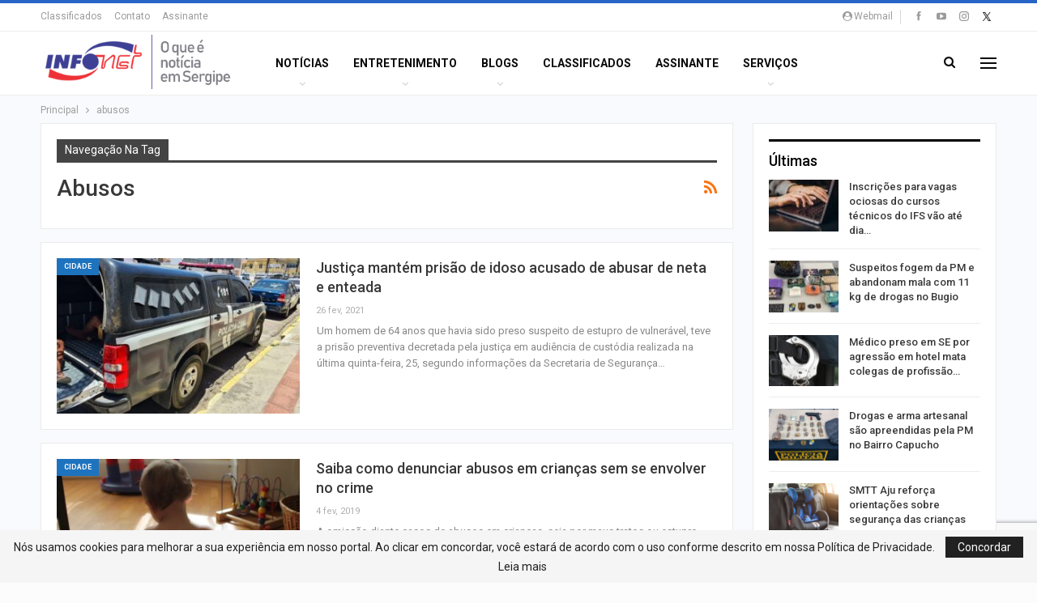

--- FILE ---
content_type: text/html; charset=UTF-8
request_url: https://infonet.com.br/tag/abusos/
body_size: 21654
content:
	<!DOCTYPE html>
		<!--[if IE 8]>
	<html class="ie ie8" lang="pt-BR"> <![endif]-->
	<!--[if IE 9]>
	<html class="ie ie9" lang="pt-BR"> <![endif]-->
	<!--[if gt IE 9]><!-->
<html lang="pt-BR"> <!--<![endif]-->
	<head>
		<!-- Google tag (gtag.js) -->
<script async src="https://www.googletagmanager.com/gtag/js?id=G-B0XRGY6N4T"></script>
<script>
  window.dataLayer = window.dataLayer || [];
  function gtag(){dataLayer.push(arguments);}
  gtag('js', new Date());

  gtag('config', 'G-B0XRGY6N4T');
</script>		<meta charset="UTF-8">
		<meta http-equiv="X-UA-Compatible" content="IE=edge">
		<meta name="viewport" content="width=device-width, initial-scale=1.0">
		<link rel="pingback" href="https://infonet.com.br/xmlrpc.php"/>

		<meta name='robots' content='index, follow, max-image-preview:large, max-snippet:-1, max-video-preview:-1' />

	<!-- This site is optimized with the Yoast SEO plugin v26.7 - https://yoast.com/wordpress/plugins/seo/ -->
	<title>Arquivos abusos - O que é notícia em Sergipe</title>
	<link rel="canonical" href="https://infonet.com.br/tag/abusos/" />
	<meta property="og:locale" content="pt_BR" />
	<meta property="og:type" content="article" />
	<meta property="og:title" content="Arquivos abusos - O que é notícia em Sergipe" />
	<meta property="og:url" content="https://infonet.com.br/tag/abusos/" />
	<meta property="og:site_name" content="O que é notícia em Sergipe" />
	<meta name="twitter:card" content="summary_large_image" />
	<meta name="twitter:site" content="@portal_infonet" />
	<script type="application/ld+json" class="yoast-schema-graph">{"@context":"https://schema.org","@graph":[{"@type":"CollectionPage","@id":"https://infonet.com.br/tag/abusos/","url":"https://infonet.com.br/tag/abusos/","name":"Arquivos abusos - O que é notícia em Sergipe","isPartOf":{"@id":"https://infonet.com.br/#website"},"primaryImageOfPage":{"@id":"https://infonet.com.br/tag/abusos/#primaryimage"},"image":{"@id":"https://infonet.com.br/tag/abusos/#primaryimage"},"thumbnailUrl":"https://infonet.com.br/wp-content/uploads/2021/02/prisao_dagv_fotossp_240221_destacada.jpeg","breadcrumb":{"@id":"https://infonet.com.br/tag/abusos/#breadcrumb"},"inLanguage":"pt-BR"},{"@type":"ImageObject","inLanguage":"pt-BR","@id":"https://infonet.com.br/tag/abusos/#primaryimage","url":"https://infonet.com.br/wp-content/uploads/2021/02/prisao_dagv_fotossp_240221_destacada.jpeg","contentUrl":"https://infonet.com.br/wp-content/uploads/2021/02/prisao_dagv_fotossp_240221_destacada.jpeg","width":550,"height":342},{"@type":"BreadcrumbList","@id":"https://infonet.com.br/tag/abusos/#breadcrumb","itemListElement":[{"@type":"ListItem","position":1,"name":"Início","item":"https://infonet.com.br/"},{"@type":"ListItem","position":2,"name":"abusos"}]},{"@type":"WebSite","@id":"https://infonet.com.br/#website","url":"https://infonet.com.br/","name":"O que é notícia em Sergipe","description":"","publisher":{"@id":"https://infonet.com.br/#organization"},"potentialAction":[{"@type":"SearchAction","target":{"@type":"EntryPoint","urlTemplate":"https://infonet.com.br/?s={search_term_string}"},"query-input":{"@type":"PropertyValueSpecification","valueRequired":true,"valueName":"search_term_string"}}],"inLanguage":"pt-BR"},{"@type":"Organization","@id":"https://infonet.com.br/#organization","name":"O que é notícia em Sergipe","url":"https://infonet.com.br/","logo":{"@type":"ImageObject","inLanguage":"pt-BR","@id":"https://infonet.com.br/#/schema/logo/image/","url":"https://infonet.com.br/wp-content/uploads/2022/07/logo-infonet-1.png","contentUrl":"https://infonet.com.br/wp-content/uploads/2022/07/logo-infonet-1.png","width":120,"height":55,"caption":"O que é notícia em Sergipe"},"image":{"@id":"https://infonet.com.br/#/schema/logo/image/"},"sameAs":["https://www.facebook.com/infonetsergipe","https://x.com/portal_infonet","https://www.instagram.com/portalinfonet/","https://www.youtube.com/user/infonetportal/videos"]}]}</script>
	<!-- / Yoast SEO plugin. -->


<link rel='dns-prefetch' href='//fonts.googleapis.com' />
<link rel="alternate" type="application/rss+xml" title="Feed para O que é notícia em Sergipe &raquo;" href="https://infonet.com.br/feed/" />
<link rel="alternate" type="application/rss+xml" title="Feed de comentários para O que é notícia em Sergipe &raquo;" href="https://infonet.com.br/comments/feed/" />
<link rel="alternate" type="application/rss+xml" title="Feed de tag para O que é notícia em Sergipe &raquo; abusos" href="https://infonet.com.br/tag/abusos/feed/" />
<style id='wp-img-auto-sizes-contain-inline-css' type='text/css'>
img:is([sizes=auto i],[sizes^="auto," i]){contain-intrinsic-size:3000px 1500px}
/*# sourceURL=wp-img-auto-sizes-contain-inline-css */
</style>
<style id='wp-emoji-styles-inline-css' type='text/css'>

	img.wp-smiley, img.emoji {
		display: inline !important;
		border: none !important;
		box-shadow: none !important;
		height: 1em !important;
		width: 1em !important;
		margin: 0 0.07em !important;
		vertical-align: -0.1em !important;
		background: none !important;
		padding: 0 !important;
	}
/*# sourceURL=wp-emoji-styles-inline-css */
</style>
<style id='wp-block-library-inline-css' type='text/css'>
:root{--wp-block-synced-color:#7a00df;--wp-block-synced-color--rgb:122,0,223;--wp-bound-block-color:var(--wp-block-synced-color);--wp-editor-canvas-background:#ddd;--wp-admin-theme-color:#007cba;--wp-admin-theme-color--rgb:0,124,186;--wp-admin-theme-color-darker-10:#006ba1;--wp-admin-theme-color-darker-10--rgb:0,107,160.5;--wp-admin-theme-color-darker-20:#005a87;--wp-admin-theme-color-darker-20--rgb:0,90,135;--wp-admin-border-width-focus:2px}@media (min-resolution:192dpi){:root{--wp-admin-border-width-focus:1.5px}}.wp-element-button{cursor:pointer}:root .has-very-light-gray-background-color{background-color:#eee}:root .has-very-dark-gray-background-color{background-color:#313131}:root .has-very-light-gray-color{color:#eee}:root .has-very-dark-gray-color{color:#313131}:root .has-vivid-green-cyan-to-vivid-cyan-blue-gradient-background{background:linear-gradient(135deg,#00d084,#0693e3)}:root .has-purple-crush-gradient-background{background:linear-gradient(135deg,#34e2e4,#4721fb 50%,#ab1dfe)}:root .has-hazy-dawn-gradient-background{background:linear-gradient(135deg,#faaca8,#dad0ec)}:root .has-subdued-olive-gradient-background{background:linear-gradient(135deg,#fafae1,#67a671)}:root .has-atomic-cream-gradient-background{background:linear-gradient(135deg,#fdd79a,#004a59)}:root .has-nightshade-gradient-background{background:linear-gradient(135deg,#330968,#31cdcf)}:root .has-midnight-gradient-background{background:linear-gradient(135deg,#020381,#2874fc)}:root{--wp--preset--font-size--normal:16px;--wp--preset--font-size--huge:42px}.has-regular-font-size{font-size:1em}.has-larger-font-size{font-size:2.625em}.has-normal-font-size{font-size:var(--wp--preset--font-size--normal)}.has-huge-font-size{font-size:var(--wp--preset--font-size--huge)}.has-text-align-center{text-align:center}.has-text-align-left{text-align:left}.has-text-align-right{text-align:right}.has-fit-text{white-space:nowrap!important}#end-resizable-editor-section{display:none}.aligncenter{clear:both}.items-justified-left{justify-content:flex-start}.items-justified-center{justify-content:center}.items-justified-right{justify-content:flex-end}.items-justified-space-between{justify-content:space-between}.screen-reader-text{border:0;clip-path:inset(50%);height:1px;margin:-1px;overflow:hidden;padding:0;position:absolute;width:1px;word-wrap:normal!important}.screen-reader-text:focus{background-color:#ddd;clip-path:none;color:#444;display:block;font-size:1em;height:auto;left:5px;line-height:normal;padding:15px 23px 14px;text-decoration:none;top:5px;width:auto;z-index:100000}html :where(.has-border-color){border-style:solid}html :where([style*=border-top-color]){border-top-style:solid}html :where([style*=border-right-color]){border-right-style:solid}html :where([style*=border-bottom-color]){border-bottom-style:solid}html :where([style*=border-left-color]){border-left-style:solid}html :where([style*=border-width]){border-style:solid}html :where([style*=border-top-width]){border-top-style:solid}html :where([style*=border-right-width]){border-right-style:solid}html :where([style*=border-bottom-width]){border-bottom-style:solid}html :where([style*=border-left-width]){border-left-style:solid}html :where(img[class*=wp-image-]){height:auto;max-width:100%}:where(figure){margin:0 0 1em}html :where(.is-position-sticky){--wp-admin--admin-bar--position-offset:var(--wp-admin--admin-bar--height,0px)}@media screen and (max-width:600px){html :where(.is-position-sticky){--wp-admin--admin-bar--position-offset:0px}}

/*# sourceURL=wp-block-library-inline-css */
</style><style id='global-styles-inline-css' type='text/css'>
:root{--wp--preset--aspect-ratio--square: 1;--wp--preset--aspect-ratio--4-3: 4/3;--wp--preset--aspect-ratio--3-4: 3/4;--wp--preset--aspect-ratio--3-2: 3/2;--wp--preset--aspect-ratio--2-3: 2/3;--wp--preset--aspect-ratio--16-9: 16/9;--wp--preset--aspect-ratio--9-16: 9/16;--wp--preset--color--black: #000000;--wp--preset--color--cyan-bluish-gray: #abb8c3;--wp--preset--color--white: #ffffff;--wp--preset--color--pale-pink: #f78da7;--wp--preset--color--vivid-red: #cf2e2e;--wp--preset--color--luminous-vivid-orange: #ff6900;--wp--preset--color--luminous-vivid-amber: #fcb900;--wp--preset--color--light-green-cyan: #7bdcb5;--wp--preset--color--vivid-green-cyan: #00d084;--wp--preset--color--pale-cyan-blue: #8ed1fc;--wp--preset--color--vivid-cyan-blue: #0693e3;--wp--preset--color--vivid-purple: #9b51e0;--wp--preset--gradient--vivid-cyan-blue-to-vivid-purple: linear-gradient(135deg,rgb(6,147,227) 0%,rgb(155,81,224) 100%);--wp--preset--gradient--light-green-cyan-to-vivid-green-cyan: linear-gradient(135deg,rgb(122,220,180) 0%,rgb(0,208,130) 100%);--wp--preset--gradient--luminous-vivid-amber-to-luminous-vivid-orange: linear-gradient(135deg,rgb(252,185,0) 0%,rgb(255,105,0) 100%);--wp--preset--gradient--luminous-vivid-orange-to-vivid-red: linear-gradient(135deg,rgb(255,105,0) 0%,rgb(207,46,46) 100%);--wp--preset--gradient--very-light-gray-to-cyan-bluish-gray: linear-gradient(135deg,rgb(238,238,238) 0%,rgb(169,184,195) 100%);--wp--preset--gradient--cool-to-warm-spectrum: linear-gradient(135deg,rgb(74,234,220) 0%,rgb(151,120,209) 20%,rgb(207,42,186) 40%,rgb(238,44,130) 60%,rgb(251,105,98) 80%,rgb(254,248,76) 100%);--wp--preset--gradient--blush-light-purple: linear-gradient(135deg,rgb(255,206,236) 0%,rgb(152,150,240) 100%);--wp--preset--gradient--blush-bordeaux: linear-gradient(135deg,rgb(254,205,165) 0%,rgb(254,45,45) 50%,rgb(107,0,62) 100%);--wp--preset--gradient--luminous-dusk: linear-gradient(135deg,rgb(255,203,112) 0%,rgb(199,81,192) 50%,rgb(65,88,208) 100%);--wp--preset--gradient--pale-ocean: linear-gradient(135deg,rgb(255,245,203) 0%,rgb(182,227,212) 50%,rgb(51,167,181) 100%);--wp--preset--gradient--electric-grass: linear-gradient(135deg,rgb(202,248,128) 0%,rgb(113,206,126) 100%);--wp--preset--gradient--midnight: linear-gradient(135deg,rgb(2,3,129) 0%,rgb(40,116,252) 100%);--wp--preset--font-size--small: 13px;--wp--preset--font-size--medium: 20px;--wp--preset--font-size--large: 36px;--wp--preset--font-size--x-large: 42px;--wp--preset--spacing--20: 0.44rem;--wp--preset--spacing--30: 0.67rem;--wp--preset--spacing--40: 1rem;--wp--preset--spacing--50: 1.5rem;--wp--preset--spacing--60: 2.25rem;--wp--preset--spacing--70: 3.38rem;--wp--preset--spacing--80: 5.06rem;--wp--preset--shadow--natural: 6px 6px 9px rgba(0, 0, 0, 0.2);--wp--preset--shadow--deep: 12px 12px 50px rgba(0, 0, 0, 0.4);--wp--preset--shadow--sharp: 6px 6px 0px rgba(0, 0, 0, 0.2);--wp--preset--shadow--outlined: 6px 6px 0px -3px rgb(255, 255, 255), 6px 6px rgb(0, 0, 0);--wp--preset--shadow--crisp: 6px 6px 0px rgb(0, 0, 0);}:where(.is-layout-flex){gap: 0.5em;}:where(.is-layout-grid){gap: 0.5em;}body .is-layout-flex{display: flex;}.is-layout-flex{flex-wrap: wrap;align-items: center;}.is-layout-flex > :is(*, div){margin: 0;}body .is-layout-grid{display: grid;}.is-layout-grid > :is(*, div){margin: 0;}:where(.wp-block-columns.is-layout-flex){gap: 2em;}:where(.wp-block-columns.is-layout-grid){gap: 2em;}:where(.wp-block-post-template.is-layout-flex){gap: 1.25em;}:where(.wp-block-post-template.is-layout-grid){gap: 1.25em;}.has-black-color{color: var(--wp--preset--color--black) !important;}.has-cyan-bluish-gray-color{color: var(--wp--preset--color--cyan-bluish-gray) !important;}.has-white-color{color: var(--wp--preset--color--white) !important;}.has-pale-pink-color{color: var(--wp--preset--color--pale-pink) !important;}.has-vivid-red-color{color: var(--wp--preset--color--vivid-red) !important;}.has-luminous-vivid-orange-color{color: var(--wp--preset--color--luminous-vivid-orange) !important;}.has-luminous-vivid-amber-color{color: var(--wp--preset--color--luminous-vivid-amber) !important;}.has-light-green-cyan-color{color: var(--wp--preset--color--light-green-cyan) !important;}.has-vivid-green-cyan-color{color: var(--wp--preset--color--vivid-green-cyan) !important;}.has-pale-cyan-blue-color{color: var(--wp--preset--color--pale-cyan-blue) !important;}.has-vivid-cyan-blue-color{color: var(--wp--preset--color--vivid-cyan-blue) !important;}.has-vivid-purple-color{color: var(--wp--preset--color--vivid-purple) !important;}.has-black-background-color{background-color: var(--wp--preset--color--black) !important;}.has-cyan-bluish-gray-background-color{background-color: var(--wp--preset--color--cyan-bluish-gray) !important;}.has-white-background-color{background-color: var(--wp--preset--color--white) !important;}.has-pale-pink-background-color{background-color: var(--wp--preset--color--pale-pink) !important;}.has-vivid-red-background-color{background-color: var(--wp--preset--color--vivid-red) !important;}.has-luminous-vivid-orange-background-color{background-color: var(--wp--preset--color--luminous-vivid-orange) !important;}.has-luminous-vivid-amber-background-color{background-color: var(--wp--preset--color--luminous-vivid-amber) !important;}.has-light-green-cyan-background-color{background-color: var(--wp--preset--color--light-green-cyan) !important;}.has-vivid-green-cyan-background-color{background-color: var(--wp--preset--color--vivid-green-cyan) !important;}.has-pale-cyan-blue-background-color{background-color: var(--wp--preset--color--pale-cyan-blue) !important;}.has-vivid-cyan-blue-background-color{background-color: var(--wp--preset--color--vivid-cyan-blue) !important;}.has-vivid-purple-background-color{background-color: var(--wp--preset--color--vivid-purple) !important;}.has-black-border-color{border-color: var(--wp--preset--color--black) !important;}.has-cyan-bluish-gray-border-color{border-color: var(--wp--preset--color--cyan-bluish-gray) !important;}.has-white-border-color{border-color: var(--wp--preset--color--white) !important;}.has-pale-pink-border-color{border-color: var(--wp--preset--color--pale-pink) !important;}.has-vivid-red-border-color{border-color: var(--wp--preset--color--vivid-red) !important;}.has-luminous-vivid-orange-border-color{border-color: var(--wp--preset--color--luminous-vivid-orange) !important;}.has-luminous-vivid-amber-border-color{border-color: var(--wp--preset--color--luminous-vivid-amber) !important;}.has-light-green-cyan-border-color{border-color: var(--wp--preset--color--light-green-cyan) !important;}.has-vivid-green-cyan-border-color{border-color: var(--wp--preset--color--vivid-green-cyan) !important;}.has-pale-cyan-blue-border-color{border-color: var(--wp--preset--color--pale-cyan-blue) !important;}.has-vivid-cyan-blue-border-color{border-color: var(--wp--preset--color--vivid-cyan-blue) !important;}.has-vivid-purple-border-color{border-color: var(--wp--preset--color--vivid-purple) !important;}.has-vivid-cyan-blue-to-vivid-purple-gradient-background{background: var(--wp--preset--gradient--vivid-cyan-blue-to-vivid-purple) !important;}.has-light-green-cyan-to-vivid-green-cyan-gradient-background{background: var(--wp--preset--gradient--light-green-cyan-to-vivid-green-cyan) !important;}.has-luminous-vivid-amber-to-luminous-vivid-orange-gradient-background{background: var(--wp--preset--gradient--luminous-vivid-amber-to-luminous-vivid-orange) !important;}.has-luminous-vivid-orange-to-vivid-red-gradient-background{background: var(--wp--preset--gradient--luminous-vivid-orange-to-vivid-red) !important;}.has-very-light-gray-to-cyan-bluish-gray-gradient-background{background: var(--wp--preset--gradient--very-light-gray-to-cyan-bluish-gray) !important;}.has-cool-to-warm-spectrum-gradient-background{background: var(--wp--preset--gradient--cool-to-warm-spectrum) !important;}.has-blush-light-purple-gradient-background{background: var(--wp--preset--gradient--blush-light-purple) !important;}.has-blush-bordeaux-gradient-background{background: var(--wp--preset--gradient--blush-bordeaux) !important;}.has-luminous-dusk-gradient-background{background: var(--wp--preset--gradient--luminous-dusk) !important;}.has-pale-ocean-gradient-background{background: var(--wp--preset--gradient--pale-ocean) !important;}.has-electric-grass-gradient-background{background: var(--wp--preset--gradient--electric-grass) !important;}.has-midnight-gradient-background{background: var(--wp--preset--gradient--midnight) !important;}.has-small-font-size{font-size: var(--wp--preset--font-size--small) !important;}.has-medium-font-size{font-size: var(--wp--preset--font-size--medium) !important;}.has-large-font-size{font-size: var(--wp--preset--font-size--large) !important;}.has-x-large-font-size{font-size: var(--wp--preset--font-size--x-large) !important;}
/*# sourceURL=global-styles-inline-css */
</style>

<style id='classic-theme-styles-inline-css' type='text/css'>
/*! This file is auto-generated */
.wp-block-button__link{color:#fff;background-color:#32373c;border-radius:9999px;box-shadow:none;text-decoration:none;padding:calc(.667em + 2px) calc(1.333em + 2px);font-size:1.125em}.wp-block-file__button{background:#32373c;color:#fff;text-decoration:none}
/*# sourceURL=/wp-includes/css/classic-themes.min.css */
</style>
<link rel='stylesheet' id='better-framework-main-fonts-css' href='https://fonts.googleapis.com/css?family=Roboto:400,700,500,400italic&#038;display=swap' type='text/css' media='all' />
<script type="text/javascript" src="https://infonet.com.br/wp-includes/js/jquery/jquery.min.js?ver=3.7.1" id="jquery-core-js"></script>
<script type="text/javascript" src="https://infonet.com.br/wp-includes/js/jquery/jquery-migrate.min.js?ver=3.4.1" id="jquery-migrate-js"></script>
<script></script><link rel="https://api.w.org/" href="https://infonet.com.br/wp-json/" /><link rel="alternate" title="JSON" type="application/json" href="https://infonet.com.br/wp-json/wp/v2/tags/7255" /><link rel="EditURI" type="application/rsd+xml" title="RSD" href="https://infonet.com.br/xmlrpc.php?rsd" />
<meta name="generator" content="WordPress 6.9" />
    <!-- Classificados -->   

<script>

jQuery(document).ready(function($){      
    var meuLink = "<a class=\"topbar-sign-in behind-social\" data-toggle=\"modal\" data-target=\"#bsWebmailModal\"><i class=\"fa fa-user-circle\"></i>Webmail</a>";
    var meuYoutube = "<a target='_blank' href='https://www.youtube.com/user/infonetportal/videos' style='font-size: 13px;'><i class='item-icon bsfi-youtube'></i></a>";
    jQuery('.section-links').append(meuLink);
    jQuery('.social-item.youtube').html(meuYoutube);
    jQuery(".section-heading.sh-t7.sh-s1.main-term-116").html("<a href='https://infonet.com.br/categoria/blogs/' class='main-link'><span class='h-text main-term-116'>Blogueiros</span></a>");
jQuery(".fa.fa-bars").remove();

});	

</script>

<!-- TAGS DFP -->

<script type='text/javascript'>
  var googletag = googletag || {};
  googletag.cmd = googletag.cmd || [];
  (function() {
    var gads = document.createElement('script');
    gads.async = true;
    gads.type = 'text/javascript';
    var useSSL = 'https:' == document.location.protocol;
    gads.src = (useSSL ? 'https:' : 'http:') +
      '//www.googletagservices.com/tag/js/gpt.js';
    var node = document.getElementsByTagName('script')[0];
    node.parentNode.insertBefore(gads, node);
  })();
</script>

<script>
 googletag.cmd.push(function() {
   googletag.defineSlot('/22760243/pushdown', [970, 90], 'div-gpt-ad-1461592738109-0').addService(googletag.pubads());
googletag.defineSlot('/22760243/publi_slider', [550, 330], 'div-gpt-ad-1575469495505-0').addService(googletag.pubads());
googletag.defineSlot('/22760243/large_square_educacao', [[300, 250], [336, 280]], 'div-gpt-ad-1490375413448-0').addService(googletag.pubads());
   googletag.defineSlot('/22760243/central_mobile', [320, 50], 'div-gpt-ad-1527614687273-0').addService(googletag.pubads());
   googletag.defineSlot('/22760243/arranhaceu', [270, 600], 'div-gpt-ad-1519063111324-0').addService(googletag.pubads());
 googletag.defineSlot('/22760243/meia-pagina', [300, 600], 'div-gpt-ad-1519736374101-0').addService(googletag.pubads());
   googletag.defineSlot('/22760243/Cabecalho_portal', [[1, 1], [728, 90], [728, 200]], 'div-gpt-ad-1519227604286-0').addService(googletag.pubads());
   googletag.defineSlot('/22760243/large-square', [[336, 280], [300, 250]], 'div-gpt-ad-1461593493571-0').addService(googletag.pubads());

googletag.defineSlot('/22760243/cabecalho_politica', [728, 90], 'div-gpt-ad-1534185406639-0').addService(googletag.pubads());
          googletag.defineSlot('/22760243/splash_portal_2015', [[1, 1], [300, 250], [730, 350], [336, 280], [580, 435],[640,480], [750, 350], [800, 600]], 'div-gpt-ad-1522265655727-0').addService(googletag.pubads());
googletag.defineSlot('/22760243/mobile_portal_home', [320, 50], 'div-gpt-ad-1519222074045-0').addService(googletag.pubads());
googletag.defineSlot('/22760243/cabecalho_banese_claudio_nunes_blogs', [728, 90], 'div-gpt-ad-1465566982465-0').addService(googletag.pubads());
   googletag.pubads().enableSingleRequest();
   googletag.pubads().collapseEmptyDivs();
   googletag.enableServices();
 });
</script>


<!-- FINAL TAGS DFP -->

    <script type="text/javascript" src="/css/slick.min.js"></script>
	<link rel="stylesheet" type="text/css" href="/css/slick.css"/>
	<link rel="stylesheet" type="text/css" href="/css/slick-theme.css"/>


			<link rel="apple-touch-icon" href="https://infonet.com.br/wp-content/uploads/2018/07/57-57-2.png">			<link rel="apple-touch-icon" sizes="114x114" href="https://infonet.com.br/wp-content/uploads/2018/07/144-144-2.png">			<link rel="apple-touch-icon" sizes="72x72" href="https://infonet.com.br/wp-content/uploads/2018/07/72-72-2.png">			<link rel="apple-touch-icon" sizes="144x144" href="https://infonet.com.br/wp-content/uploads/2018/07/144-144-3.png"><meta name="generator" content="Powered by WPBakery Page Builder - drag and drop page builder for WordPress."/>
<script type="application/ld+json">{
    "@context": "http://schema.org/",
    "@type": "Organization",
    "@id": "#organization",
    "logo": {
        "@type": "ImageObject",
        "url": "https://infonet.com.br/wp-content/uploads/2018/07/iportal-4-1.png"
    },
    "url": "https://infonet.com.br/",
    "name": "O que \u00e9 not\u00edcia em Sergipe",
    "description": ""
}</script>
<script type="application/ld+json">{
    "@context": "http://schema.org/",
    "@type": "WebSite",
    "name": "O que \u00e9 not\u00edcia em Sergipe",
    "alternateName": "",
    "url": "https://infonet.com.br/"
}</script>
<link rel='stylesheet' id='better-playlist' href='https://infonet.com.br/wp-content/plugins/better-playlist/css/better-playlist.min.css' type='text/css' media='all' />
<link rel='stylesheet' id='bs-icons' href='https://infonet.com.br/wp-content/themes/publisher/includes/libs/better-framework/assets/css/bs-icons.css' type='text/css' media='all' />
<link rel='stylesheet' id='better-social-counter' href='https://infonet.com.br/wp-content/plugins/better-social-counter/css/style.min.css' type='text/css' media='all' />
<link rel='stylesheet' id='bf-slick' href='https://infonet.com.br/wp-content/themes/publisher/includes/libs/better-framework/assets/css/slick.min.css' type='text/css' media='all' />
<link rel='stylesheet' id='fontawesome' href='https://infonet.com.br/wp-content/themes/publisher/includes/libs/better-framework/assets/css/font-awesome.min.css' type='text/css' media='all' />
<link rel='stylesheet' id='br-numbers' href='https://fonts.googleapis.com/css?family=Oswald&text=0123456789./\%' type='text/css' media='all' />
<link rel='stylesheet' id='better-reviews' href='https://infonet.com.br/wp-content/plugins/better-reviews/css/better-reviews.min.css' type='text/css' media='all' />
<link rel='stylesheet' id='smart-lists-pack-pro' href='https://infonet.com.br/wp-content/plugins/smart-lists-pack-pro/css/smart-lists-pack.min.css' type='text/css' media='all' />
<link rel='stylesheet' id='pretty-photo' href='https://infonet.com.br/wp-content/themes/publisher/includes/libs/better-framework/assets/css/pretty-photo.min.css' type='text/css' media='all' />
<link rel='stylesheet' id='theme-libs' href='https://infonet.com.br/wp-content/themes/publisher/css/theme-libs.min.css' type='text/css' media='all' />
<link rel='stylesheet' id='publisher' href='https://infonet.com.br/wp-content/themes/publisher/style-7.11.0.min.css' type='text/css' media='all' />
<link rel='stylesheet' id='publisher-theme-online-magazine' href='https://infonet.com.br/wp-content/themes/publisher/includes/styles/online-magazine/style.min.css' type='text/css' media='all' />
<link rel='stylesheet' id='7.11.0-1768683839' href='https://infonet.com.br/wp-content/bs-booster-cache/6e9a9834164368113cda8cbdc6b0ecb5.css' type='text/css' media='all' />
<link rel="icon" href="https://infonet.com.br/wp-content/uploads/2018/07/cropped-ico-32x32.png" sizes="32x32" />
<link rel="icon" href="https://infonet.com.br/wp-content/uploads/2018/07/cropped-ico-192x192.png" sizes="192x192" />
<link rel="apple-touch-icon" href="https://infonet.com.br/wp-content/uploads/2018/07/cropped-ico-180x180.png" />
<meta name="msapplication-TileImage" content="https://infonet.com.br/wp-content/uploads/2018/07/cropped-ico-270x270.png" />

<!-- BetterFramework Head Inline CSS -->
<style>
.post-meta .post-author {
    font-family: 'Roboto';
    font-weight: 400;
    font-size: 11px;
    text-transform: capitalize;
    display: none;
}

.off-canvas-header .logo+.site-description {
    margin-top: 15px;
    display: none;
}

	/* ------- LOGIN EMAIL -------*/
#login{
	width:236px;
	height:90px;
	margin:auto;
	text-align:center;
}
.login-form{
	width:198px;
	height:38px;
	margin:auto;
	margin-top:7px;
	border:1px solid #728eae;
	-webkit-border-radius: 3px;
	-moz-border-radius: 3px;
	border-radius: 3px;
}
.login-form input{
	font-family:Arial, Helvetica, sans-serif;
	font-size:15px;
	width:100%;
	height:27px;
	padding:1px 3px;
	border:0px;
	-webkit-border-top-right-radius: 3px;
	-webkit-border-bottom-right-radius: 3px;
	-moz-border-radius-topright: 3px;
	-moz-border-radius-bottomright: 3px;
	border-top-right-radius: 3px;
	border-bottom-right-radius: 3px;
	background-color:#fff;
	font-size:14px;
	font-weight:bold;
	font-family:"Open Sans";
	color:#5b80aa;
}
.login-form-user input{
	float: left;
	font-family:Arial, Helvetica, sans-serif;
	font-size:15px;
}
.login-form-pass input{
	width:100%;
	float: left;
	-webkit-border-top-right-radius: 0px;
	-webkit-border-bottom-right-radius: 0px;
	-moz-border-radius-topright: 0px;
	-moz-border-radius-bottomright: 0px;
	border-top-right-radius: 0px;
	border-bottom-right-radius: 0px;
}
.login-passs{
	width:149px;
	border:3px;
}
.login-icon{
	width: 20px;
	height: 24px;
	border-right:1px solid #bbbbbb;
	float:left;
	-webkit-border-top-left-radius: 3px;
	-webkit-border-bottom-left-radius: 3px;
	-moz-border-radius-topleft: 3px;
	-moz-border-radius-bottomleft: 3px;
	border-top-left-radius: 3px;
	border-bottom-left-radius: 3px;
	background-color:#d7d7d7;
	color:#999;
	font-size:18px;
	padding: 5px 0 0 7px;
}
.login-ok{
	width:30px;
	height:20px;
	background:;
	color:#FFF;
	font-weight:bold;
	font-size:12px;
	text-align:center;
	padding-top:9px;
	float:right;
	-webkit-border-top-right-radius: 3px;
	-webkit-border-bottom-right-radius: 3px;
	-moz-border-radius-topright: 3px;
	-moz-border-radius-bottomright: 3px;
	border-top-right-radius: 3px;
	border-bottom-right-radius: 3px;
}
input#login-ok {
    width: 24px;
    margin: -21px 0 0 0px;
    opacity: 0;
}
.card {
  position: relative;
  display: flex;
  flex-direction: column;
  min-width: 0;
  word-wrap: break-word;
  background-color: #fff;
  background-clip: border-box;
  border: 1px solid rgba(0, 0, 0, 0.125);
  border-radius: 0.25rem;
  }
  
  #logo {
	  width:50px;
	  height:39px;
	  margin:auto;
	  padding-bottom:15px;
	  }
	  
  .frase {
	  font-family: Arial, Helvetica, sans-serif;
	  font-size:20px;
	  color:#264ba0;
	  width:356px;
	  height:25px;
	  margin:auto;
	  padding-top:;
	  padding-bottom:10px;
	  /*text-align:center;*/
	  margin-left:48px;
	  }	 
  .frase2 {
	  font-family: Arial, Helvetica, sans-serif;
	  font-size:12px;
	  color:#264ba0;
	  width:100%;
	  height:25px;
	  margin:auto;
	  text-align:center;
	  }	
.bot {
	width:198px;
	height:27px;
	}	 
/* ------- CLASSIFICADOS --------*/

div#class-produtos-01 {
    padding-top: 40px;
}
div.variable-width{
	  width:auto;
	  height:auto;
      overflow: hidden;
}
div.prod{
	  width:200px;
	  height:auto;
	  margin:0 10px;
}
#class-tit{
	text-transform: uppercase;
    width: 155px;
    height: 30px;
    float: left;
    margin: 4px 0 0 5px;
    font-weight: 800;
}
#class-tit a{
	color:#336666;
	text-decoration:none;
	font-size: 22px;
}
#class-gratis{
	color: #999;
    margin: 0 0 0 3px;
    font-weight: normal;
    text-transform: capitalize;
    font-size: 13px
}
#class-logo{
	width: 94px;
    height: 45px;
    float: right;
    margin: 0px 7px 20px 0;
    background: url(../img/logo-rodape.png) 5px 5px no-repeat;
}
#prod-list-tit {
    font-size: 13px;
	margin: 6px 0 10px 0;
}
#prod-list-tit a {
    color: #000;
    text-decoration: none;
    font-size: 14px;
    font-weight: 600;
}
#prod-list-preco {
    width: 139px;
    height: 23px;
    margin: auto;
    background: #336666;
    color: #FFF;
    font-weight: bold;
    text-align: center;
    padding: 3px;
}
#prod-list-preco a {
    color: #fff;
    text-decoration: none;
}
#molduraclass {

border: 1px solid #eaeaea; 
border-radius: 1px;	
background-color: #fff

}

/* Cinema */
#prog-completa{
	border-radius: 11px;
    border: 1px solid #dddddd;
	width:635px;
	font-size:13px;
}
#prog-completa a{
	font-weight: 600;
    text-decoration: none;
    color: #1C7BA0;
}

tr:hover{
	background:#E5E5E5;
	color:#C00;
}

#prog-cinema {
	background:#dcdcdc;
    text-align: center;
	border-bottom: 1px solid #c9c9c9;
	border-top-right-radius: 9px;
	border-top-left-radius: 9px;
	height:45px;
}

tr.prog-titulos{
	text-align:center;
	height:35px;
	font-weight:bold;
	font-size:15px;
	color:#585858;
}
.cin-tit-filme{
	border-top:1px solid #fffdff;
	background:#ebecee;
	border-bottom: 1px solid #dddddd;
}
.cin-tit-filme-censura{
	width:70px;
}
#cin-tit{
	font-size:20px;
	font-weight:bold;
	color:#585858;
	margin: 7px;
}
#cin-dat{
	font-size:13px;
    color: rgba(115, 111, 111, 0.79);
	margin-bottom:7px;
	}
td#prog-filmes{
	background: rgba(245, 246, 247, 0.64);
    border-bottom: 1px solid rgba(221, 221, 221, 0.39);
    border-top: 1px solid #fffeff;
    border-left: 1px solid rgba(221, 221, 221, 0.53);
    height: 30px;
    padding: 4px 2px;
}
#prog-legendas{
	font-size:12px;
	padding:10px;
	line-height:150%;
	background:rgba(235, 236, 238, 0.67);
	color:#666;
    border-bottom-right-radius: 9px;
    border-bottom-left-radius: 9px;
}
td#prog-legendas:hover{
	background:#f1f2f3;

}
#prog-leng-tit{
	height: 24px;
    display: block;
    font-weight: 600;
    color: rgba(0, 0, 0, 0.75);
    text-align: center;
}
#busca-filmes-pro {
	background-color: #ddd;
    height: 35px;
    text-align: center;
    padding: 13px 0 0 0;
    margin-bottom: 19px;
	-webkit-border-bottom-right-radius: 5px;
	-webkit-border-bottom-left-radius: 5px;
	-moz-border-radius-bottomright: 5px;
	-moz-border-radius-bottomleft: 5px;
	border-bottom-right-radius: 5px;
	border-bottom-left-radius: 5px;
}
.busca-filmes-pro a {
	font-size: 15px;
    font-weight: 800;
    color: rgba(0, 0, 0, 0.58);
    text-decoration: none;
	transition: all 0.6s ease 0s;
}
.busca-filmes-pro a:hover{
	transition: all 0.6s ease 0s;
	color:#000;
}
	
#cinema-titulo-buscar-filme {
	margin-left:24px;
	}	
.embed-responsive {
  position: relative;
  display: block;
  height: 0;
  padding: 0;
  overflow: hidden;
}
.embed-responsive .embed-responsive-item,
.embed-responsive iframe,
.embed-responsive embed,
.embed-responsive object,
.embed-responsive video {
  position: absolute;
  top: 0;
  left: 0;
  bottom: 0;
  height: 100%;
  width: 100%;
  border: 0;
}
.embed-responsive-16by9 {
  padding-bottom: 56.25%;
}
.embed-responsive-4by3 {
  padding-bottom: 75%;
}	

.cinema-ultimas-horarios { 
    background-color:#fff;
    border-radius:15px;
    color:#000;
    display:none; 
    padding:20px;
    min-width:400px;
    min-height: 180px;
}
.b-close{
    cursor:pointer;
    position:absolute;
    right:10px;
    top:5px;
    font-size: 20px;
    font-weight: bolder;
}
#cinema-ultimas-horarios-leitura{
    width: 100%;
    border: 1px dotted rgba(0, 0, 0, 0.11);
    margin: 31px auto;
    padding: 0 18px;
    border-radius: 10px;
    background: rgba(233, 233, 233, 0.26);
}
#cinema-ultimas-horarios-linha{
	width: 100%;
    height: auto;
    font-size: 13px;
    min-height: 100%;
    overflow: hidden;
    margin: 18px 0px;
}
#cinema-ultimas-horarios-linha-cinema{
	width: 100%;
    height: 20px;
    font-size: 14px;
    font-weight: 800;
    color: rgba(162, 15, 15, 0.81);
    margin-bottom: 4px;
    text-align: center;
}
#cinema-ultimas-horarios-linha-titulo{
    width: 160px;
	height: auto;
	float:left;
    border-right: 1px dotted rgba(0, 0, 0, 0.21);
}
#cinema-ultimas-horarios-linha-horario{
	width: 250px;
    height: auto;
    float: left;
    font-weight: 600;
    padding-left: 7px;
}
#cinema-ultimas-horarios-linha-censura{
	width: 50px;
    height: 20px;
    float: right;
    color: #2D0606;
    display: block;
    border: 1px solid rgba(65, 67, 68, 0.16);
    padding-top: 2px;
    font-size: 11px;
    text-align: center;
    font-weight: 600;
    border-radius: 7px;
}


</style>
<!-- /BetterFramework Head Inline CSS-->
<noscript><style> .wpb_animate_when_almost_visible { opacity: 1; }</style></noscript>	</head>

<body class="archive tag tag-abusos tag-7255 wp-theme-publisher bs-theme bs-publisher bs-publisher-online-magazine active-light-box active-top-line ltr close-rh page-layout-2-col page-layout-2-col-right boxed active-sticky-sidebar main-menu-sticky-smart main-menu-out-full-width active-ajax-search  wpb-js-composer js-comp-ver-8.7.2 vc_responsive bs-ll-a" dir="ltr">
<div class="off-canvas-overlay"></div>
<div class="off-canvas-container left skin-white">
	<div class="off-canvas-inner">
		<span class="canvas-close"><i></i></span>
					<div class="off-canvas-header">
									<div class="logo">

						<a href="https://infonet.com.br/">
							<img src="https://infonet.com.br/wp-content/uploads/2018/07/marca-esquerda.png"
							     alt="O que é notícia em Sergipe">
						</a>
					</div>
									<div class="site-description"></div>
			</div>
						<div class="off-canvas-search">
				<form role="search" method="get" action="https://infonet.com.br">
					<input type="text" name="s" value=""
					       placeholder="Pesquisa...">
					<i class="fa fa-search"></i>
				</form>
			</div>
						<nav class="off-canvas-menu">
				<ul class="menu bsm-pure clearfix">
					<li id="menu-item-1537" class="menu-item menu-item-type-post_type menu-item-object-page menu-item-home menu-item-has-children better-anim-fade menu-item-1537"><a href="https://infonet.com.br/">Notícias</a>
<ul class="sub-menu">
	<li id="menu-item-1722" class="menu-item menu-item-type-taxonomy menu-item-object-category menu-term-17 better-anim-fade menu-item-1722"><a href="https://infonet.com.br/categoria/noticias/">Notícias do dia</a></li>
	<li id="menu-item-758" class="menu-item menu-item-type-taxonomy menu-item-object-category menu-term-9 better-anim-fade menu-item-758"><a href="https://infonet.com.br/categoria/noticias/cidade/">Cidade</a></li>
	<li id="menu-item-355076" class="menu-item menu-item-type-post_type menu-item-object-page better-anim-fade menu-item-355076"><a href="https://infonet.com.br/coronavirus-covid-19/">COVID-19</a></li>
	<li id="menu-item-759" class="menu-item menu-item-type-taxonomy menu-item-object-category menu-term-55 better-anim-fade menu-item-759"><a href="https://infonet.com.br/categoria/noticias/cultura/">Cultura</a></li>
	<li id="menu-item-761" class="menu-item menu-item-type-taxonomy menu-item-object-category menu-term-56 better-anim-fade menu-item-761"><a href="https://infonet.com.br/categoria/noticias/educacao/">Educação</a></li>
	<li id="menu-item-760" class="menu-item menu-item-type-taxonomy menu-item-object-category menu-term-57 better-anim-fade menu-item-760"><a href="https://infonet.com.br/categoria/noticias/economia/">Economia</a></li>
	<li id="menu-item-1527" class="menu-item menu-item-type-taxonomy menu-item-object-category menu-term-118 better-anim-fade menu-item-1527"><a href="https://infonet.com.br/categoria/noticias/esporte/">Esporte</a></li>
	<li id="menu-item-1528" class="menu-item menu-item-type-taxonomy menu-item-object-category menu-term-119 better-anim-fade menu-item-1528"><a href="https://infonet.com.br/categoria/noticias/politica/">Política</a></li>
	<li id="menu-item-560912" class="menu-item menu-item-type-custom menu-item-object-custom better-anim-fade menu-item-560912"><a href="https://resultados.tse.jus.br/oficial/app/index.html#/eleicao;e=e619;uf=se;mu=31054;ufbu=se;mubu=31054;tipo=3/resultados">Eleições 2024 &#8211; 1º Turno</a></li>
	<li id="menu-item-562922" class="menu-item menu-item-type-custom menu-item-object-custom better-anim-fade menu-item-562922"><a href="https://resultados.tse.jus.br/oficial/app/index.html#/eleicao;e=e620;uf=se;mu=31054;ufbu=se;mubu=31054;tipo=3/resultados">Eleições 2024 &#8211; 2º Turno</a></li>
	<li id="menu-item-554014" class="menu-item menu-item-type-post_type menu-item-object-page better-anim-fade menu-item-554014"><a href="https://infonet.com.br/eleicoes-em-sergipe-2024/">Eleições em Sergipe 2024</a></li>
	<li id="menu-item-762" class="menu-item menu-item-type-taxonomy menu-item-object-category menu-term-58 better-anim-fade menu-item-762"><a href="https://infonet.com.br/categoria/noticias/saude/">Saúde</a></li>
	<li id="menu-item-176436" class="menu-item menu-item-type-custom menu-item-object-custom better-anim-fade menu-item-176436"><a href="https://infonet.com.br/videos/">TV Infonet</a></li>
</ul>
</li>
<li id="menu-item-216162" class="menu-item menu-item-type-taxonomy menu-item-object-category menu-item-has-children hidden-lg menu-term-60 better-anim-fade menu-item-216162"><a href="https://infonet.com.br/categoria/entretenimento-infonet/cinema/">Cinema</a>
<ul class="sub-menu">
	<li id="menu-item-216163" class="menu-item menu-item-type-post_type menu-item-object-page better-anim-fade menu-item-216163"><a href="https://infonet.com.br/programacao-cinema-sergipe/">Programação Cinemas em Sergipe</a></li>
</ul>
</li>
<li id="menu-item-542745" class="menu-item menu-item-type-custom menu-item-object-custom menu-item-has-children better-anim-fade menu-item-542745"><a href="/categoria/entretenimento-infonet/">ENTRETENIMENTO</a>
<ul class="sub-menu">
	<li id="menu-item-618881" class="menu-item menu-item-type-taxonomy menu-item-object-category menu-term-59 better-anim-fade menu-item-618881"><a href="https://infonet.com.br/categoria/entretenimento-infonet/agenda/">Agenda</a></li>
	<li id="menu-item-755" class="menu-item menu-item-type-taxonomy menu-item-object-category menu-item-has-children menu-term-60 better-anim-fade menu-item-755"><a href="https://infonet.com.br/categoria/entretenimento-infonet/cinema/">Cinema</a>
	<ul class="sub-menu">
		<li id="menu-item-29281" class="menu-item menu-item-type-taxonomy menu-item-object-category menu-term-60 better-anim-fade menu-item-29281"><a href="https://infonet.com.br/categoria/entretenimento-infonet/cinema/">Filmes</a></li>
		<li id="menu-item-1479" class="menu-item menu-item-type-post_type menu-item-object-page better-anim-fade menu-item-1479"><a href="https://infonet.com.br/programacao-cinema-sergipe/">Programação</a></li>
	</ul>
</li>
	<li id="menu-item-424806" class="menu-item menu-item-type-taxonomy menu-item-object-category menu-term-61 better-anim-fade menu-item-424806"><a href="https://infonet.com.br/categoria/entretenimento-infonet/promocoes/">Promoções</a></li>
</ul>
</li>
<li id="menu-item-542553" class="menu-item menu-item-type-custom menu-item-object-custom menu-item-has-children better-anim-fade menu-item-542553"><a href="/categoria/blogs/">BLOGS</a>
<ul class="sub-menu">
	<li id="menu-item-359585" class="menu-item menu-item-type-taxonomy menu-item-object-category menu-term-14600 better-anim-fade menu-item-359585"><a href="https://infonet.com.br/categoria/blogs/alessandroguimaraes/">Alessandro de Araújo Guimarães</a></li>
	<li id="menu-item-174070" class="menu-item menu-item-type-taxonomy menu-item-object-category menu-term-106 better-anim-fade menu-item-174070"><a href="https://infonet.com.br/categoria/blogs/adiberto/">Adiberto de Souza</a></li>
	<li id="menu-item-174072" class="menu-item menu-item-type-taxonomy menu-item-object-category menu-term-116 better-anim-fade menu-item-174072"><a href="https://infonet.com.br/categoria/blogs/claudio-nunes/">Cláudio Nunes</a></li>
	<li id="menu-item-174073" class="menu-item menu-item-type-taxonomy menu-item-object-category menu-term-108 better-anim-fade menu-item-174073"><a href="https://infonet.com.br/categoria/blogs/domingospascoal/">Domingos Pascoal</a></li>
	<li id="menu-item-174071" class="menu-item menu-item-type-taxonomy menu-item-object-category menu-term-91 better-anim-fade menu-item-174071"><a href="https://infonet.com.br/categoria/blogs/almirsantana/">Almir Santana</a></li>
	<li id="menu-item-425129" class="menu-item menu-item-type-taxonomy menu-item-object-category menu-term-14273 better-anim-fade menu-item-425129"><a href="https://infonet.com.br/categoria/blogs/dijnaandradetorres/">Díjna Andrade Torres</a></li>
	<li id="menu-item-234861" class="menu-item menu-item-type-taxonomy menu-item-object-category menu-term-4236 better-anim-fade menu-item-234861"><a href="https://infonet.com.br/categoria/blogs/doutorsotero/">Dr Raimundo Sotero</a></li>
	<li id="menu-item-268183" class="menu-item menu-item-type-taxonomy menu-item-object-category menu-term-69 better-anim-fade menu-item-268183"><a href="https://infonet.com.br/categoria/blogs/fausto_leite/">Fausto Leite</a></li>
	<li id="menu-item-509126" class="menu-item menu-item-type-taxonomy menu-item-object-category menu-term-23211 better-anim-fade menu-item-509126"><a href="https://infonet.com.br/categoria/blogs/fernando-carvalho/">Fernando Carvalho</a></li>
	<li id="menu-item-174076" class="menu-item menu-item-type-taxonomy menu-item-object-category menu-term-86 better-anim-fade menu-item-174076"><a href="https://infonet.com.br/categoria/blogs/getempo/">Getempo</a></li>
	<li id="menu-item-484121" class="menu-item menu-item-type-taxonomy menu-item-object-category menu-term-22339 better-anim-fade menu-item-484121"><a href="https://infonet.com.br/categoria/blogs/gilmaracosta/">Gilmara Costa</a></li>
	<li id="menu-item-508352" class="menu-item menu-item-type-taxonomy menu-item-object-category menu-term-102 better-anim-fade menu-item-508352"><a href="https://infonet.com.br/categoria/blogs/jaimeneto/">Jaime Neto</a></li>
	<li id="menu-item-262566" class="menu-item menu-item-type-taxonomy menu-item-object-category menu-term-149 better-anim-fade menu-item-262566"><a href="https://infonet.com.br/categoria/blogs/lucio-prado/">Lúcio Prado</a></li>
	<li id="menu-item-174083" class="menu-item menu-item-type-taxonomy menu-item-object-category menu-term-151 better-anim-fade menu-item-174083"><a href="https://infonet.com.br/categoria/blogs/marcos-cardoso/">Marcos Cardoso</a></li>
	<li id="menu-item-174084" class="menu-item menu-item-type-taxonomy menu-item-object-category menu-term-110 better-anim-fade menu-item-174084"><a href="https://infonet.com.br/categoria/blogs/mauriciomonteiro/">Mauricio Gentil</a></li>
	<li id="menu-item-174085" class="menu-item menu-item-type-taxonomy menu-item-object-category menu-term-111 better-anim-fade menu-item-174085"><a href="https://infonet.com.br/categoria/blogs/odilonmachado/">Odilon Machado</a></li>
	<li id="menu-item-543602" class="menu-item menu-item-type-taxonomy menu-item-object-category menu-term-17981 better-anim-fade menu-item-543602"><a href="https://infonet.com.br/categoria/blogs/raquel-almeida/">Raquel Almeida</a></li>
	<li id="menu-item-490153" class="menu-item menu-item-type-taxonomy menu-item-object-category menu-term-92 better-anim-fade menu-item-490153"><a href="https://infonet.com.br/categoria/blogs/sandrocosta/">Sandro Costa</a></li>
	<li id="menu-item-174088" class="menu-item menu-item-type-taxonomy menu-item-object-category menu-term-103 better-anim-fade menu-item-174088"><a href="https://infonet.com.br/categoria/blogs/silviooliveira/">Silvio Oliveira</a></li>
</ul>
</li>
<li id="menu-item-796" class="menu-item menu-item-type-custom menu-item-object-custom better-anim-fade menu-item-796"><a href="https://classificados.infonet.com.br">Classificados</a></li>
<li id="menu-item-371643" class="menu-item menu-item-type-custom menu-item-object-custom better-anim-fade menu-item-371643"><a href="https://assinante.infonet.com.br">Assinante</a></li>
<li id="menu-item-174218" class="menu-item menu-item-type-custom menu-item-object-custom menu-item-has-children better-anim-fade menu-item-174218"><a href="https://cloud.infonet.com.br/">Serviços</a>
<ul class="sub-menu">
	<li id="menu-item-311299" class="menu-item menu-item-type-custom menu-item-object-custom better-anim-fade menu-item-311299"><a href="https://fibra.infonet.com.br/">Infonet Fibra</a></li>
	<li id="menu-item-427374" class="menu-item menu-item-type-custom menu-item-object-custom better-anim-fade menu-item-427374"><a href="https://webmail.infonet.com.br/">Webmail</a></li>
	<li id="menu-item-174053" class="menu-item menu-item-type-custom menu-item-object-custom better-anim-fade menu-item-174053"><a href="https://assinante.infonet.com.br/">Assinantes</a></li>
	<li id="menu-item-174055" class="menu-item menu-item-type-custom menu-item-object-custom better-anim-fade menu-item-174055"><a href="https://fibra.infonet.com.br/">Internet Residencial</a></li>
	<li id="menu-item-174058" class="menu-item menu-item-type-custom menu-item-object-custom better-anim-fade menu-item-174058"><a href="https://cloud.infonet.com.br/index.php/hosepdagemdesites/">Hospedagem de Sites</a></li>
	<li id="menu-item-174057" class="menu-item menu-item-type-custom menu-item-object-custom better-anim-fade menu-item-174057"><a href="/link-dedicado-infonet/">Link Dedicado</a></li>
	<li id="menu-item-174056" class="menu-item menu-item-type-custom menu-item-object-custom better-anim-fade menu-item-174056"><a href="/internet-temporaria-infonet/">Internet Temporária</a></li>
	<li id="menu-item-174064" class="menu-item menu-item-type-custom menu-item-object-custom better-anim-fade menu-item-174064"><a href="https://cloud.infonet.com.br/">Computação em Nuvem</a></li>
	<li id="menu-item-174060" class="menu-item menu-item-type-custom menu-item-object-custom better-anim-fade menu-item-174060"><a href="/infonet-vpls/">VPLS</a></li>
	<li id="menu-item-174059" class="menu-item menu-item-type-custom menu-item-object-custom better-anim-fade menu-item-174059"><a href="https://cloud.infonet.com.br/index.php/streaming/">Streaming</a></li>
	<li id="menu-item-174061" class="menu-item menu-item-type-custom menu-item-object-custom better-anim-fade menu-item-174061"><a href="/infonet-firewall/">Firewall</a></li>
	<li id="menu-item-174063" class="menu-item menu-item-type-custom menu-item-object-custom better-anim-fade menu-item-174063"><a href="https://cloud.infonet.com.br/index.php/colocation/">Colocation</a></li>
	<li id="menu-item-174062" class="menu-item menu-item-type-custom menu-item-object-custom better-anim-fade menu-item-174062"><a href="/infonet-suporte-tecnico/">Suporte Técnico</a></li>
</ul>
</li>
				</ul>
			</nav>
						<div class="off_canvas_footer">
				<div class="off_canvas_footer-info entry-content">
					<p><br data-mce-bogus="1"></p>
		<div  class="  better-studio-shortcode bsc-clearfix better-social-counter style-button colored in-4-col">
						<ul class="social-list bsc-clearfix"><li class="social-item facebook"><a href = "https://www.facebook.com/infonetsergipe" target = "_blank" > <i class="item-icon bsfi-facebook" ></i><span class="item-title" > Likes </span> </a> </li> <li class="social-item twitter"><a href = "https://twitter.com/portal_infonet" target = "_blank" > <i class="item-icon bsfi-twitter" ></i><span class="item-title" > Followers </span> </a> </li> <li class="social-item youtube"><a href = "https://youtube.com/channel/UCFQKlOvic4hUd5ICLGRl5ng" target = "_blank" > <i class="item-icon bsfi-youtube" ></i><span class="item-title" > Subscribers </span> </a> </li> <li class="social-item instagram"><a href = "https://instagram.com/portalinfonet" target = "_blank" > <i class="item-icon bsfi-instagram" ></i><span class="item-title" > Followers </span> </a> </li> 			</ul>
		</div>
						</div>
			</div>
				</div>
</div>
	<header id="header" class="site-header header-style-5 full-width" itemscope="itemscope" itemtype="https://schema.org/WPHeader">
		<section class="topbar topbar-style-1 hidden-xs hidden-xs">
	<div class="content-wrap">
		<div class="container">
			<div class="topbar-inner clearfix">

									<div class="section-links">
								<div  class="  better-studio-shortcode bsc-clearfix better-social-counter style-button not-colored in-4-col">
						<ul class="social-list bsc-clearfix"><li class="social-item facebook"><a href = "https://www.facebook.com/infonetsergipe" target = "_blank" > <i class="item-icon bsfi-facebook" ></i><span class="item-title" > Likes </span> </a> </li> <li class="social-item youtube"><a href = "https://youtube.com/channel/UCFQKlOvic4hUd5ICLGRl5ng" target = "_blank" > <i class="item-icon bsfi-youtube" ></i><span class="item-title" > Subscribers </span> </a> </li> <li class="social-item instagram"><a href = "https://instagram.com/portalinfonet" target = "_blank" > <i class="item-icon bsfi-instagram" ></i><span class="item-title" > Followers </span> </a> </li> <li class="social-item twitter"><a href = "https://twitter.com/portal_infonet" target = "_blank" > <i class="item-icon bsfi-twitter" ></i><span class="item-title" > Followers </span> </a> </li> 			</ul>
		</div>
							</div>
				
				<div class="section-menu">
						<div id="menu-top" class="menu top-menu-wrapper" role="navigation" itemscope="itemscope" itemtype="https://schema.org/SiteNavigationElement">
		<nav class="top-menu-container">

			<ul id="top-navigation" class="top-menu menu clearfix bsm-pure">
				<li id="menu-item-784" class="menu-item menu-item-type-custom menu-item-object-custom better-anim-fade menu-item-784"><a href="https://classificados.infonet.com.br">Classificados</a></li>
<li id="menu-item-169950" class="menu-item menu-item-type-post_type menu-item-object-page better-anim-fade menu-item-169950"><a href="https://infonet.com.br/envie-sua-noticia/">Contato</a></li>
<li id="menu-item-176391" class="menu-item menu-item-type-custom menu-item-object-custom better-anim-fade menu-item-176391"><a href="https://assinante.infonet.com.br/">Assinante</a></li>
			</ul>

		</nav>
	</div>
				</div>
			</div>
		</div>
	</div>
</section>
		<div class="content-wrap">
			<div class="container">
				<div class="header-inner clearfix">
					<div id="site-branding" class="site-branding">
	<p  id="site-title" class="logo h1 img-logo">
	<a href="https://infonet.com.br/" itemprop="url" rel="home">
					<img id="site-logo" src="https://infonet.com.br/wp-content/uploads/2018/07/iportal-4-1.png"
			     alt="Portal Infonet"  />

			<span class="site-title">Portal Infonet - </span>
				</a>
</p>
</div><!-- .site-branding -->
<nav id="menu-main" class="menu main-menu-container  show-search-item show-off-canvas menu-actions-btn-width-2" role="navigation" itemscope="itemscope" itemtype="https://schema.org/SiteNavigationElement">
			<div class="menu-action-buttons width-2">
							<div class="off-canvas-menu-icon-container off-icon-left">
					<div class="off-canvas-menu-icon">
						<div class="off-canvas-menu-icon-el"></div>
					</div>
				</div>
								<div class="search-container close">
					<span class="search-handler"><i class="fa fa-search"></i></span>

					<div class="search-box clearfix">
						<form role="search" method="get" class="search-form clearfix" action="https://infonet.com.br">
	<input type="search" class="search-field"
	       placeholder="Pesquisa..."
	       value="" name="s"
	       title="Procurar por:"
	       autocomplete="off">
	<input type="submit" class="search-submit" value="Pesquisa">
</form><!-- .search-form -->
					</div>
				</div>
						</div>
			<ul id="main-navigation" class="main-menu menu bsm-pure clearfix">
		<li class="menu-item menu-item-type-post_type menu-item-object-page menu-item-home menu-item-has-children better-anim-fade menu-item-1537"><a href="https://infonet.com.br/">Notícias</a>
<ul class="sub-menu">
	<li class="menu-item menu-item-type-taxonomy menu-item-object-category menu-term-17 better-anim-fade menu-item-1722"><a href="https://infonet.com.br/categoria/noticias/">Notícias do dia</a></li>
	<li class="menu-item menu-item-type-taxonomy menu-item-object-category menu-term-9 better-anim-fade menu-item-758"><a href="https://infonet.com.br/categoria/noticias/cidade/">Cidade</a></li>
	<li class="menu-item menu-item-type-post_type menu-item-object-page better-anim-fade menu-item-355076"><a href="https://infonet.com.br/coronavirus-covid-19/">COVID-19</a></li>
	<li class="menu-item menu-item-type-taxonomy menu-item-object-category menu-term-55 better-anim-fade menu-item-759"><a href="https://infonet.com.br/categoria/noticias/cultura/">Cultura</a></li>
	<li class="menu-item menu-item-type-taxonomy menu-item-object-category menu-term-56 better-anim-fade menu-item-761"><a href="https://infonet.com.br/categoria/noticias/educacao/">Educação</a></li>
	<li class="menu-item menu-item-type-taxonomy menu-item-object-category menu-term-57 better-anim-fade menu-item-760"><a href="https://infonet.com.br/categoria/noticias/economia/">Economia</a></li>
	<li class="menu-item menu-item-type-taxonomy menu-item-object-category menu-term-118 better-anim-fade menu-item-1527"><a href="https://infonet.com.br/categoria/noticias/esporte/">Esporte</a></li>
	<li class="menu-item menu-item-type-taxonomy menu-item-object-category menu-term-119 better-anim-fade menu-item-1528"><a href="https://infonet.com.br/categoria/noticias/politica/">Política</a></li>
	<li class="menu-item menu-item-type-custom menu-item-object-custom better-anim-fade menu-item-560912"><a href="https://resultados.tse.jus.br/oficial/app/index.html#/eleicao;e=e619;uf=se;mu=31054;ufbu=se;mubu=31054;tipo=3/resultados">Eleições 2024 &#8211; 1º Turno</a></li>
	<li class="menu-item menu-item-type-custom menu-item-object-custom better-anim-fade menu-item-562922"><a href="https://resultados.tse.jus.br/oficial/app/index.html#/eleicao;e=e620;uf=se;mu=31054;ufbu=se;mubu=31054;tipo=3/resultados">Eleições 2024 &#8211; 2º Turno</a></li>
	<li class="menu-item menu-item-type-post_type menu-item-object-page better-anim-fade menu-item-554014"><a href="https://infonet.com.br/eleicoes-em-sergipe-2024/">Eleições em Sergipe 2024</a></li>
	<li class="menu-item menu-item-type-taxonomy menu-item-object-category menu-term-58 better-anim-fade menu-item-762"><a href="https://infonet.com.br/categoria/noticias/saude/">Saúde</a></li>
	<li class="menu-item menu-item-type-custom menu-item-object-custom better-anim-fade menu-item-176436"><a href="https://infonet.com.br/videos/">TV Infonet</a></li>
</ul>
</li>
<li class="menu-item menu-item-type-taxonomy menu-item-object-category menu-item-has-children hidden-lg menu-term-60 better-anim-fade menu-item-216162"><a href="https://infonet.com.br/categoria/entretenimento-infonet/cinema/">Cinema</a>
<ul class="sub-menu">
	<li class="menu-item menu-item-type-post_type menu-item-object-page better-anim-fade menu-item-216163"><a href="https://infonet.com.br/programacao-cinema-sergipe/">Programação Cinemas em Sergipe</a></li>
</ul>
</li>
<li class="menu-item menu-item-type-custom menu-item-object-custom menu-item-has-children better-anim-fade menu-item-542745"><a href="/categoria/entretenimento-infonet/">ENTRETENIMENTO</a>
<ul class="sub-menu">
	<li class="menu-item menu-item-type-taxonomy menu-item-object-category menu-term-59 better-anim-fade menu-item-618881"><a href="https://infonet.com.br/categoria/entretenimento-infonet/agenda/">Agenda</a></li>
	<li class="menu-item menu-item-type-taxonomy menu-item-object-category menu-item-has-children menu-term-60 better-anim-fade menu-item-755"><a href="https://infonet.com.br/categoria/entretenimento-infonet/cinema/">Cinema</a>
	<ul class="sub-menu">
		<li class="menu-item menu-item-type-taxonomy menu-item-object-category menu-term-60 better-anim-fade menu-item-29281"><a href="https://infonet.com.br/categoria/entretenimento-infonet/cinema/">Filmes</a></li>
		<li class="menu-item menu-item-type-post_type menu-item-object-page better-anim-fade menu-item-1479"><a href="https://infonet.com.br/programacao-cinema-sergipe/">Programação</a></li>
	</ul>
</li>
	<li class="menu-item menu-item-type-taxonomy menu-item-object-category menu-term-61 better-anim-fade menu-item-424806"><a href="https://infonet.com.br/categoria/entretenimento-infonet/promocoes/">Promoções</a></li>
</ul>
</li>
<li class="menu-item menu-item-type-custom menu-item-object-custom menu-item-has-children better-anim-fade menu-item-542553"><a href="/categoria/blogs/">BLOGS</a>
<ul class="sub-menu">
	<li class="menu-item menu-item-type-taxonomy menu-item-object-category menu-term-14600 better-anim-fade menu-item-359585"><a href="https://infonet.com.br/categoria/blogs/alessandroguimaraes/">Alessandro de Araújo Guimarães</a></li>
	<li class="menu-item menu-item-type-taxonomy menu-item-object-category menu-term-106 better-anim-fade menu-item-174070"><a href="https://infonet.com.br/categoria/blogs/adiberto/">Adiberto de Souza</a></li>
	<li class="menu-item menu-item-type-taxonomy menu-item-object-category menu-term-116 better-anim-fade menu-item-174072"><a href="https://infonet.com.br/categoria/blogs/claudio-nunes/">Cláudio Nunes</a></li>
	<li class="menu-item menu-item-type-taxonomy menu-item-object-category menu-term-108 better-anim-fade menu-item-174073"><a href="https://infonet.com.br/categoria/blogs/domingospascoal/">Domingos Pascoal</a></li>
	<li class="menu-item menu-item-type-taxonomy menu-item-object-category menu-term-91 better-anim-fade menu-item-174071"><a href="https://infonet.com.br/categoria/blogs/almirsantana/">Almir Santana</a></li>
	<li class="menu-item menu-item-type-taxonomy menu-item-object-category menu-term-14273 better-anim-fade menu-item-425129"><a href="https://infonet.com.br/categoria/blogs/dijnaandradetorres/">Díjna Andrade Torres</a></li>
	<li class="menu-item menu-item-type-taxonomy menu-item-object-category menu-term-4236 better-anim-fade menu-item-234861"><a href="https://infonet.com.br/categoria/blogs/doutorsotero/">Dr Raimundo Sotero</a></li>
	<li class="menu-item menu-item-type-taxonomy menu-item-object-category menu-term-69 better-anim-fade menu-item-268183"><a href="https://infonet.com.br/categoria/blogs/fausto_leite/">Fausto Leite</a></li>
	<li class="menu-item menu-item-type-taxonomy menu-item-object-category menu-term-23211 better-anim-fade menu-item-509126"><a href="https://infonet.com.br/categoria/blogs/fernando-carvalho/">Fernando Carvalho</a></li>
	<li class="menu-item menu-item-type-taxonomy menu-item-object-category menu-term-86 better-anim-fade menu-item-174076"><a href="https://infonet.com.br/categoria/blogs/getempo/">Getempo</a></li>
	<li class="menu-item menu-item-type-taxonomy menu-item-object-category menu-term-22339 better-anim-fade menu-item-484121"><a href="https://infonet.com.br/categoria/blogs/gilmaracosta/">Gilmara Costa</a></li>
	<li class="menu-item menu-item-type-taxonomy menu-item-object-category menu-term-102 better-anim-fade menu-item-508352"><a href="https://infonet.com.br/categoria/blogs/jaimeneto/">Jaime Neto</a></li>
	<li class="menu-item menu-item-type-taxonomy menu-item-object-category menu-term-149 better-anim-fade menu-item-262566"><a href="https://infonet.com.br/categoria/blogs/lucio-prado/">Lúcio Prado</a></li>
	<li class="menu-item menu-item-type-taxonomy menu-item-object-category menu-term-151 better-anim-fade menu-item-174083"><a href="https://infonet.com.br/categoria/blogs/marcos-cardoso/">Marcos Cardoso</a></li>
	<li class="menu-item menu-item-type-taxonomy menu-item-object-category menu-term-110 better-anim-fade menu-item-174084"><a href="https://infonet.com.br/categoria/blogs/mauriciomonteiro/">Mauricio Gentil</a></li>
	<li class="menu-item menu-item-type-taxonomy menu-item-object-category menu-term-111 better-anim-fade menu-item-174085"><a href="https://infonet.com.br/categoria/blogs/odilonmachado/">Odilon Machado</a></li>
	<li class="menu-item menu-item-type-taxonomy menu-item-object-category menu-term-17981 better-anim-fade menu-item-543602"><a href="https://infonet.com.br/categoria/blogs/raquel-almeida/">Raquel Almeida</a></li>
	<li class="menu-item menu-item-type-taxonomy menu-item-object-category menu-term-92 better-anim-fade menu-item-490153"><a href="https://infonet.com.br/categoria/blogs/sandrocosta/">Sandro Costa</a></li>
	<li class="menu-item menu-item-type-taxonomy menu-item-object-category menu-term-103 better-anim-fade menu-item-174088"><a href="https://infonet.com.br/categoria/blogs/silviooliveira/">Silvio Oliveira</a></li>
</ul>
</li>
<li class="menu-item menu-item-type-custom menu-item-object-custom better-anim-fade menu-item-796"><a href="https://classificados.infonet.com.br">Classificados</a></li>
<li class="menu-item menu-item-type-custom menu-item-object-custom better-anim-fade menu-item-371643"><a href="https://assinante.infonet.com.br">Assinante</a></li>
<li class="menu-item menu-item-type-custom menu-item-object-custom menu-item-has-children better-anim-fade menu-item-174218"><a href="https://cloud.infonet.com.br/">Serviços</a>
<ul class="sub-menu">
	<li class="menu-item menu-item-type-custom menu-item-object-custom better-anim-fade menu-item-311299"><a href="https://fibra.infonet.com.br/">Infonet Fibra</a></li>
	<li class="menu-item menu-item-type-custom menu-item-object-custom better-anim-fade menu-item-427374"><a href="https://webmail.infonet.com.br/">Webmail</a></li>
	<li class="menu-item menu-item-type-custom menu-item-object-custom better-anim-fade menu-item-174053"><a href="https://assinante.infonet.com.br/">Assinantes</a></li>
	<li class="menu-item menu-item-type-custom menu-item-object-custom better-anim-fade menu-item-174055"><a href="https://fibra.infonet.com.br/">Internet Residencial</a></li>
	<li class="menu-item menu-item-type-custom menu-item-object-custom better-anim-fade menu-item-174058"><a href="https://cloud.infonet.com.br/index.php/hosepdagemdesites/">Hospedagem de Sites</a></li>
	<li class="menu-item menu-item-type-custom menu-item-object-custom better-anim-fade menu-item-174057"><a href="/link-dedicado-infonet/">Link Dedicado</a></li>
	<li class="menu-item menu-item-type-custom menu-item-object-custom better-anim-fade menu-item-174056"><a href="/internet-temporaria-infonet/">Internet Temporária</a></li>
	<li class="menu-item menu-item-type-custom menu-item-object-custom better-anim-fade menu-item-174064"><a href="https://cloud.infonet.com.br/">Computação em Nuvem</a></li>
	<li class="menu-item menu-item-type-custom menu-item-object-custom better-anim-fade menu-item-174060"><a href="/infonet-vpls/">VPLS</a></li>
	<li class="menu-item menu-item-type-custom menu-item-object-custom better-anim-fade menu-item-174059"><a href="https://cloud.infonet.com.br/index.php/streaming/">Streaming</a></li>
	<li class="menu-item menu-item-type-custom menu-item-object-custom better-anim-fade menu-item-174061"><a href="/infonet-firewall/">Firewall</a></li>
	<li class="menu-item menu-item-type-custom menu-item-object-custom better-anim-fade menu-item-174063"><a href="https://cloud.infonet.com.br/index.php/colocation/">Colocation</a></li>
	<li class="menu-item menu-item-type-custom menu-item-object-custom better-anim-fade menu-item-174062"><a href="/infonet-suporte-tecnico/">Suporte Técnico</a></li>
</ul>
</li>
	</ul><!-- #main-navigation -->
</nav><!-- .main-menu-container -->
				</div>
			</div>
		</div>
	</header><!-- .header -->
	<div class="rh-header clearfix light deferred-block-exclude">
		<div class="rh-container clearfix">

			<div class="menu-container close">
				<span class="menu-handler"><span class="lines"></span></span>
			</div><!-- .menu-container -->

			<div class="logo-container rh-img-logo">
				<a href="https://infonet.com.br/" itemprop="url" rel="home">
											<img src="https://infonet.com.br/wp-content/uploads/2018/07/iportal-4-1.png"
						     alt="O que é notícia em Sergipe"  />				</a>
			</div><!-- .logo-container -->
		</div><!-- .rh-container -->
	</div><!-- .rh-header -->
		<div class="main-wrap content-main-wrap">
		<nav role="navigation" aria-label="Breadcrumbs" class="bf-breadcrumb clearfix bc-top-style"><div class="content-wrap"><div class="container bf-breadcrumb-container"><ul class="bf-breadcrumb-items" itemscope itemtype="http://schema.org/BreadcrumbList"><meta name="numberOfItems" content="2" /><meta name="itemListOrder" content="Ascending" /><li itemprop="itemListElement" itemscope itemtype="http://schema.org/ListItem" class="bf-breadcrumb-item bf-breadcrumb-begin"><a itemprop="item" href="https://infonet.com.br" rel="home"><span itemprop="name">Principal</span></a><meta itemprop="position" content="1" /></li><li itemprop="itemListElement" itemscope itemtype="http://schema.org/ListItem" class="bf-breadcrumb-item bf-breadcrumb-end"><span itemprop="name">abusos</span><meta itemprop="item" content="https://infonet.com.br/tag/abusos/"/><meta itemprop="position" content="2" /></li></ul></div></div></nav><div class="container adcontainer"><div class="apshyernv apshyernv-after-header apshyernv-pubadban apshyernv-show-phone apshyernv-loc-header_after apshyernv-align-center apshyernv-column-1 apshyernv-hide-on-tablet-portrait apshyernv-hide-on-tablet-landscape apshyernv-hide-on-desktop apshyernv-clearfix no-bg-box-model"><div id="apshyernv-443709-731014420" class="apshyernv-container apshyernv-type-custom_code  apshyernv-hide-on-desktop apshyernv-hide-on-tablet-portrait apshyernv-hide-on-tablet-landscape" itemscope="" itemtype="https://schema.org/WPAdBlock" data-adid="443709" data-type="custom_code"><style>

    @media only screen and (max-width: 400px) {
    .mobile-hide{ display: none !important; }
    }
    @media only screen and (max-width: 400px) {
    .mobile{ display: inline !important;}
    }
    @media only screen and (min-width: 500px) {
    .desktop-hide{ display: none !important; }
    }
</style>
<!-- aparecer no mobile -->  
            <div class="mobile">
            <div class="desktop-hide">
            <h1 class="logomobile" style="margin-top: -3px; width: 320px; margin: auto;">
<script async src="https://securepubads.g.doubleclick.net/tag/js/gpt.js"></script>
<script>
  window.googletag = window.googletag || {cmd: []};
  googletag.cmd.push(function() {
    googletag.defineSlot('/22760243/mobile_portal_home', [[300, 20], [320, 50]], 'div-gpt-ad-1651760692462-0').addService(googletag.pubads());
    googletag.pubads().enableSingleRequest();
    googletag.pubads().collapseEmptyDivs();
    googletag.enableServices();
  });
</script>

<!-- /22760243/mobile_portal_home -->
<div id="div-gpt-ad-1519222074045-0" style="width:320px; height:50px; margin:auto;">
  <script>
    googletag.cmd.push(function() {
      googletag.display('div-gpt-ad-1519222074045-0');
    });
  </script>
</div>
</h1>
            </div>
            </div></div></div></div><div class="content-wrap">
		<main id="content" class="content-container">

		<div class="container layout-2-col layout-2-col-1 layout-right-sidebar layout-bc-before">
			<div class="row main-section">
										<div class="col-sm-8 content-column">
							<section class="archive-title tag-title with-action">
	<div class="pre-title"><span>Navegação na tag</span></div>

	<div class="actions-container">
		<a class="rss-link" href="https://infonet.com.br/tag/abusos/feed/"><i class="fa fa-rss"></i></a>
	</div>

	<h1 class="page-heading"><span class="h-title">abusos</span></h1>

	</section>
	<div class="listing listing-blog listing-blog-5 clearfix ">
		<article class="post-378692 type-post format-standard has-post-thumbnail   listing-item listing-item-blog  listing-item-blog-5 main-term-9 bsw-9 ">
	<div class="item-inner clearfix">

					<div class="featured clearfix">
				<div class="term-badges floated"><span class="term-badge term-9"><a href="https://infonet.com.br/categoria/noticias/cidade/">Cidade</a></span></div>				<a  title="Justiça mantém prisão de idoso acusado de abusar de neta e enteada" data-src="https://infonet.com.br/wp-content/uploads/2021/02/prisao_dagv_fotossp_240221_destacada-357x210.jpeg" data-bs-srcset="{&quot;baseurl&quot;:&quot;https:\/\/infonet.com.br\/wp-content\/uploads\/2021\/02\/&quot;,&quot;sizes&quot;:{&quot;210&quot;:&quot;prisao_dagv_fotossp_240221_destacada-210x136.jpeg&quot;,&quot;279&quot;:&quot;prisao_dagv_fotossp_240221_destacada-279x220.jpeg&quot;,&quot;357&quot;:&quot;prisao_dagv_fotossp_240221_destacada-357x210.jpeg&quot;,&quot;550&quot;:&quot;prisao_dagv_fotossp_240221_destacada.jpeg&quot;}}"						class="img-holder" href="https://infonet.com.br/noticias/cidade/justica-mantem-prisao-de-idoso-acusado-de-abusar-de-neta-e-enteada/"></a>
							</div>
		<h2 class="title">		<a href="https://infonet.com.br/noticias/cidade/justica-mantem-prisao-de-idoso-acusado-de-abusar-de-neta-e-enteada/" class="post-title post-url">
			Justiça mantém prisão de idoso acusado de abusar de neta e enteada		</a>
		</h2>		<div class="post-meta">

							<a href="https://infonet.com.br/author/milton/"
				   title="Artigos de autor"
				   class="post-author-a">
					<i class="post-author author">
						Milton Filho					</i>
				</a>
							<span class="time"><time class="post-published updated"
				                         datetime="2021-02-26T11:13:32-03:00">26 fev, 2021</time></span>
						</div>
					<div class="post-summary">
				Um homem de 64 anos que havia sido preso suspeito de estupro de vulnerável, teve a prisão preventiva decretada pela justiça em audiência de custódia realizada na última quinta-feira, 25, segundo informações da Secretaria de Segurança&hellip;			</div>
				</div>
	</article >
	<article class="post-250557 type-post format-standard has-post-thumbnail   listing-item listing-item-blog  listing-item-blog-5 main-term-9 bsw-9 ">
	<div class="item-inner clearfix">

					<div class="featured clearfix">
				<div class="term-badges floated"><span class="term-badge term-9"><a href="https://infonet.com.br/categoria/noticias/cidade/">Cidade</a></span></div>				<a  title="Saiba como denunciar abusos em crianças sem se envolver no crime" data-src="https://infonet.com.br/wp-content/uploads/2019/01/criança-bebe-pixabay-14012019-357x210.jpg" data-bs-srcset="{&quot;baseurl&quot;:&quot;https:\/\/infonet.com.br\/wp-content\/uploads\/2019\/01\/&quot;,&quot;sizes&quot;:{&quot;210&quot;:&quot;crian\u00e7a-bebe-pixabay-14012019-210x136.jpg&quot;,&quot;279&quot;:&quot;crian\u00e7a-bebe-pixabay-14012019-279x220.jpg&quot;,&quot;357&quot;:&quot;crian\u00e7a-bebe-pixabay-14012019-357x210.jpg&quot;,&quot;750&quot;:&quot;crian\u00e7a-bebe-pixabay-14012019-750x430.jpg&quot;,&quot;960&quot;:&quot;crian\u00e7a-bebe-pixabay-14012019.jpg&quot;}}"						class="img-holder" href="https://infonet.com.br/noticias/cidade/vizinhanca-que-perceber-sinais-de-abusos-em-criancas-deve-denunciar/"></a>
							</div>
		<h2 class="title">		<a href="https://infonet.com.br/noticias/cidade/vizinhanca-que-perceber-sinais-de-abusos-em-criancas-deve-denunciar/" class="post-title post-url">
			Saiba como denunciar abusos em crianças sem se envolver no crime		</a>
		</h2>		<div class="post-meta">

							<a href="https://infonet.com.br/author/icaro-novaes/"
				   title="Artigos de autor"
				   class="post-author-a">
					<i class="post-author author">
						Icaro Novaes					</i>
				</a>
							<span class="time"><time class="post-published updated"
				                         datetime="2019-02-04T06:46:46-03:00">4 fev, 2019</time></span>
						</div>
					<div class="post-summary">
				A omissão diante casos de abusos em crianças, seja por maus tratos ou estupro, muitas vezes faz com que o ato passe impune. A delegada do Departamento de Atendimento a Grupos Vulneráveis (DAGV), Roberta Fortes, que atua diretamente em casos&hellip;			</div>
				</div>
	</article >
	</div>
							</div><!-- .content-column -->
												<div class="col-sm-4 sidebar-column sidebar-column-primary">
							<aside id="sidebar-primary-sidebar" class="sidebar" role="complementary" aria-label="Primary Sidebar Sidebar" itemscope="itemscope" itemtype="https://schema.org/WPSideBar">
	<div id="bs-thumbnail-listing-1-6" class=" h-ni h-c h-c-000000 h-bg h-bg-000000 w-t primary-sidebar-widget widget widget_bs-thumbnail-listing-1"><div class=" bs-listing bs-listing-listing-thumbnail-1 bs-listing-single-tab pagination-animate">		<p class="section-heading sh-t2 sh-s1 main-term-17">

		
							<a href="https://infonet.com.br/categoria/noticias/" class="main-link">
							<span class="h-text main-term-17">
								 Últimas							</span>
				</a>
			
		
		</p>
		<div class="bs-slider-items-container" data-slider-animation-speed="750" data-slider-autoplay="0" data-slider-control-dots="off" data-slider-control-next-prev="style-1" data-autoplaySpeed="3000">		<div class="bs-pagination-wrapper main-term-17 slider bs-slider-first-item bs-slider-item bs-items-3">
			<div class="listing listing-thumbnail listing-tb-1 clearfix columns-1">
		<div class="post-619725 type-post format-standard has-post-thumbnail   listing-item listing-item-thumbnail listing-item-tb-1 main-term-56">
	<div class="item-inner clearfix">
					<div class="featured featured-type-featured-image">
				<a  title="Inscrições para vagas ociosas do cursos técnicos do IFS vão até dia 30" data-src="https://infonet.com.br/wp-content/uploads/2025/10/inscricoes_fotofreepik_destacada-86x64.jpg" data-bs-srcset="{&quot;baseurl&quot;:&quot;https:\/\/infonet.com.br\/wp-content\/uploads\/2025\/10\/&quot;,&quot;sizes&quot;:{&quot;86&quot;:&quot;inscricoes_fotofreepik_destacada-86x64.jpg&quot;,&quot;210&quot;:&quot;inscricoes_fotofreepik_destacada-210x136.jpg&quot;,&quot;550&quot;:&quot;inscricoes_fotofreepik_destacada.jpg&quot;}}"						class="img-holder" href="https://infonet.com.br/noticias/educacao/inscricoes-para-vagas-ociosas-do-cursos-tecnicos-do-ifs-vao-ate-dia-30/"></a>
							</div>
		<p class="title">		<a href="https://infonet.com.br/noticias/educacao/inscricoes-para-vagas-ociosas-do-cursos-tecnicos-do-ifs-vao-ate-dia-30/" class="post-url post-title">
			Inscrições para vagas ociosas do cursos técnicos do IFS vão até dia&hellip;		</a>
		</p>	</div>
	</div >
	<div class="post-619721 type-post format-standard has-post-thumbnail   listing-item listing-item-thumbnail listing-item-tb-1 main-term-9">
	<div class="item-inner clearfix">
					<div class="featured featured-type-featured-image">
				<a  title="Suspeitos fogem da PM e abandonam mala com 11 kg de drogas no Bugio" data-src="https://infonet.com.br/wp-content/uploads/2026/01/apreensaobugio_fotopm_170126_destacada-86x64.jpg" data-bs-srcset="{&quot;baseurl&quot;:&quot;https:\/\/infonet.com.br\/wp-content\/uploads\/2026\/01\/&quot;,&quot;sizes&quot;:{&quot;86&quot;:&quot;apreensaobugio_fotopm_170126_destacada-86x64.jpg&quot;,&quot;210&quot;:&quot;apreensaobugio_fotopm_170126_destacada-210x136.jpg&quot;,&quot;550&quot;:&quot;apreensaobugio_fotopm_170126_destacada.jpg&quot;}}"						class="img-holder" href="https://infonet.com.br/noticias/cidade/suspeitos-fogem-da-pm-e-abandonam-mala-com-11-kg-de-drogas-no-bugio/"></a>
							</div>
		<p class="title">		<a href="https://infonet.com.br/noticias/cidade/suspeitos-fogem-da-pm-e-abandonam-mala-com-11-kg-de-drogas-no-bugio/" class="post-url post-title">
			Suspeitos fogem da PM e abandonam mala com 11 kg de drogas no Bugio		</a>
		</p>	</div>
	</div >
	<div class="post-619715 type-post format-standard has-post-thumbnail   listing-item listing-item-thumbnail listing-item-tb-1 main-term-9">
	<div class="item-inner clearfix">
					<div class="featured featured-type-featured-image">
				<a  title="Médico preso em SE por agressão em hotel mata colegas de profissão em SP" data-src="https://infonet.com.br/wp-content/uploads/2025/12/prisaotrafico_311225_ssp-86x64.jpg" data-bs-srcset="{&quot;baseurl&quot;:&quot;https:\/\/infonet.com.br\/wp-content\/uploads\/2025\/12\/&quot;,&quot;sizes&quot;:{&quot;86&quot;:&quot;prisaotrafico_311225_ssp-86x64.jpg&quot;,&quot;210&quot;:&quot;prisaotrafico_311225_ssp-210x136.jpg&quot;,&quot;550&quot;:&quot;prisaotrafico_311225_ssp.jpg&quot;}}"						class="img-holder" href="https://infonet.com.br/noticias/cidade/medico-preso-em-se-por-agressao-em-hotel-mata-colegas-de-profissao-em-sp/"></a>
							</div>
		<p class="title">		<a href="https://infonet.com.br/noticias/cidade/medico-preso-em-se-por-agressao-em-hotel-mata-colegas-de-profissao-em-sp/" class="post-url post-title">
			Médico preso em SE por agressão em hotel mata colegas de profissão&hellip;		</a>
		</p>	</div>
	</div >
	<div class="post-619708 type-post format-standard has-post-thumbnail   listing-item listing-item-thumbnail listing-item-tb-1 main-term-9">
	<div class="item-inner clearfix">
					<div class="featured featured-type-featured-image">
				<a  title="Drogas e arma artesanal são apreendidas pela PM no Bairro Capucho" data-src="https://infonet.com.br/wp-content/uploads/2026/01/PM-apreende-drogas-e-arma-artesanal-no-Bairro-Capucho-foto-pmse-86x64.png" data-bs-srcset="{&quot;baseurl&quot;:&quot;https:\/\/infonet.com.br\/wp-content\/uploads\/2026\/01\/&quot;,&quot;sizes&quot;:{&quot;86&quot;:&quot;PM-apreende-drogas-e-arma-artesanal-no-Bairro-Capucho-foto-pmse-86x64.png&quot;,&quot;210&quot;:&quot;PM-apreende-drogas-e-arma-artesanal-no-Bairro-Capucho-foto-pmse-210x136.png&quot;,&quot;550&quot;:&quot;PM-apreende-drogas-e-arma-artesanal-no-Bairro-Capucho-foto-pmse.png&quot;}}"						class="img-holder" href="https://infonet.com.br/noticias/cidade/drogas-e-arma-artesanal-sao-apreendidas-pela-pm-no-bairro-capucho/"></a>
							</div>
		<p class="title">		<a href="https://infonet.com.br/noticias/cidade/drogas-e-arma-artesanal-sao-apreendidas-pela-pm-no-bairro-capucho/" class="post-url post-title">
			Drogas e arma artesanal são apreendidas pela PM no Bairro Capucho		</a>
		</p>	</div>
	</div >
	<div class="post-619705 type-post format-standard has-post-thumbnail   listing-item listing-item-thumbnail listing-item-tb-1 main-term-9">
	<div class="item-inner clearfix">
					<div class="featured featured-type-featured-image">
				<a  title="SMTT Aju reforça orientações sobre segurança das crianças em veículos" data-src="https://infonet.com.br/wp-content/uploads/2026/01/SMTT-Aju-reforca-orientacoes-sobre-seguranca-das-criancas-em-veiculos-foto-smtt-86x64.png" data-bs-srcset="{&quot;baseurl&quot;:&quot;https:\/\/infonet.com.br\/wp-content\/uploads\/2026\/01\/&quot;,&quot;sizes&quot;:{&quot;86&quot;:&quot;SMTT-Aju-reforca-orientacoes-sobre-seguranca-das-criancas-em-veiculos-foto-smtt-86x64.png&quot;,&quot;210&quot;:&quot;SMTT-Aju-reforca-orientacoes-sobre-seguranca-das-criancas-em-veiculos-foto-smtt-210x136.png&quot;,&quot;550&quot;:&quot;SMTT-Aju-reforca-orientacoes-sobre-seguranca-das-criancas-em-veiculos-foto-smtt.png&quot;}}"						class="img-holder" href="https://infonet.com.br/noticias/cidade/smtt-aju-reforca-orientacoes-sobre-seguranca-das-criancas-em-veiculos/"></a>
							</div>
		<p class="title">		<a href="https://infonet.com.br/noticias/cidade/smtt-aju-reforca-orientacoes-sobre-seguranca-das-criancas-em-veiculos/" class="post-url post-title">
			SMTT Aju reforça orientações sobre segurança das crianças em&hellip;		</a>
		</p>	</div>
	</div >
	</div>
	
	</div>		<div class="bs-pagination-wrapper main-term-17 slider  bs-slider-item bs-items-3">
			<div class="listing listing-thumbnail listing-tb-1 clearfix columns-1">
		<div class="post-619688 type-post format-standard has-post-thumbnail   listing-item listing-item-thumbnail listing-item-tb-1 main-term-57">
	<div class="item-inner clearfix">
					<div class="featured featured-type-featured-image">
				<a  title="Mega-Sena sorteia prêmio acumulado em R$ 41 milhões neste sábado, 17" data-src="https://infonet.com.br/wp-content/uploads/2025/09/megasena_fotomarcellocasaljr_ebc_210922_destacada-86x64.jpg" data-bs-srcset="{&quot;baseurl&quot;:&quot;https:\/\/infonet.com.br\/wp-content\/uploads\/2025\/09\/&quot;,&quot;sizes&quot;:{&quot;86&quot;:&quot;megasena_fotomarcellocasaljr_ebc_210922_destacada-86x64.jpg&quot;,&quot;210&quot;:&quot;megasena_fotomarcellocasaljr_ebc_210922_destacada-210x136.jpg&quot;,&quot;550&quot;:&quot;megasena_fotomarcellocasaljr_ebc_210922_destacada.jpg&quot;}}"						class="img-holder" href="https://infonet.com.br/noticias/economia/mega-sena-sorteia-premio-acumulado-em-r-41-milhoes-neste-sabado-17/"></a>
							</div>
		<p class="title">		<a href="https://infonet.com.br/noticias/economia/mega-sena-sorteia-premio-acumulado-em-r-41-milhoes-neste-sabado-17/" class="post-url post-title">
			Mega-Sena sorteia prêmio acumulado em R$ 41 milhões neste sábado,&hellip;		</a>
		</p>	</div>
	</div >
	<div class="post-619676 type-post format-standard has-post-thumbnail   listing-item listing-item-thumbnail listing-item-tb-1 main-term-55">
	<div class="item-inner clearfix">
					<div class="featured featured-type-featured-image">
				<a  title="Funcap abre credenciamento para DJs atuarem em eventos culturais estaduais" data-src="https://infonet.com.br/wp-content/uploads/2026/01/inscricoesdj_fotoerickohara_destacada-86x64.jpg" data-bs-srcset="{&quot;baseurl&quot;:&quot;https:\/\/infonet.com.br\/wp-content\/uploads\/2026\/01\/&quot;,&quot;sizes&quot;:{&quot;86&quot;:&quot;inscricoesdj_fotoerickohara_destacada-86x64.jpg&quot;,&quot;210&quot;:&quot;inscricoesdj_fotoerickohara_destacada-210x136.jpg&quot;,&quot;550&quot;:&quot;inscricoesdj_fotoerickohara_destacada.jpg&quot;}}"						class="img-holder" href="https://infonet.com.br/noticias/cultura/funcap-abre-credenciamento-para-djs-atuarem-em-eventos-culturais-estaduais/"></a>
							</div>
		<p class="title">		<a href="https://infonet.com.br/noticias/cultura/funcap-abre-credenciamento-para-djs-atuarem-em-eventos-culturais-estaduais/" class="post-url post-title">
			Funcap abre credenciamento para DJs atuarem em eventos culturais&hellip;		</a>
		</p>	</div>
	</div >
	<div class="post-619674 type-post format-standard has-post-thumbnail   listing-item listing-item-thumbnail listing-item-tb-1 main-term-58">
	<div class="item-inner clearfix">
					<div class="featured featured-type-featured-image">
				<a  title="Anvisa proíbe venda de suplementos e produtos naturais irregulares" data-src="https://infonet.com.br/wp-content/uploads/2025/10/proibicaoanvisa_291025_marcelocamargo-86x64.jpg" data-bs-srcset="{&quot;baseurl&quot;:&quot;https:\/\/infonet.com.br\/wp-content\/uploads\/2025\/10\/&quot;,&quot;sizes&quot;:{&quot;86&quot;:&quot;proibicaoanvisa_291025_marcelocamargo-86x64.jpg&quot;,&quot;210&quot;:&quot;proibicaoanvisa_291025_marcelocamargo-210x136.jpg&quot;,&quot;550&quot;:&quot;proibicaoanvisa_291025_marcelocamargo.jpg&quot;}}"						class="img-holder" href="https://infonet.com.br/noticias/saude/anvisa-proibe-venda-de-suplementos-e-produtos-naturais-irregulares/"></a>
							</div>
		<p class="title">		<a href="https://infonet.com.br/noticias/saude/anvisa-proibe-venda-de-suplementos-e-produtos-naturais-irregulares/" class="post-url post-title">
			Anvisa proíbe venda de suplementos e produtos naturais irregulares		</a>
		</p>	</div>
	</div >
	<div class="post-619671 type-post format-standard has-post-thumbnail   listing-item listing-item-thumbnail listing-item-tb-1 main-term-57">
	<div class="item-inner clearfix">
					<div class="featured featured-type-featured-image">
				<a  title="UFS oferta quase 6 mil vagas em cursos de graduação no SiSU 2026" data-src="https://infonet.com.br/wp-content/uploads/2026/01/ufs_ftoadilsonandrade_destacada-86x64.jpeg" data-bs-srcset="{&quot;baseurl&quot;:&quot;https:\/\/infonet.com.br\/wp-content\/uploads\/2026\/01\/&quot;,&quot;sizes&quot;:{&quot;86&quot;:&quot;ufs_ftoadilsonandrade_destacada-86x64.jpeg&quot;,&quot;210&quot;:&quot;ufs_ftoadilsonandrade_destacada-210x136.jpeg&quot;,&quot;550&quot;:&quot;ufs_ftoadilsonandrade_destacada.jpeg&quot;}}"						class="img-holder" href="https://infonet.com.br/noticias/economia/ufs-oferta-quase-6-mil-vagas-em-cursos-de-graduacao-no-sisu-2026/"></a>
							</div>
		<p class="title">		<a href="https://infonet.com.br/noticias/economia/ufs-oferta-quase-6-mil-vagas-em-cursos-de-graduacao-no-sisu-2026/" class="post-url post-title">
			UFS oferta quase 6 mil vagas em cursos de graduação no SiSU 2026		</a>
		</p>	</div>
	</div >
	<div class="post-619717 type-post format-standard has-post-thumbnail   listing-item listing-item-thumbnail listing-item-tb-1 main-term-9">
	<div class="item-inner clearfix">
					<div class="featured featured-type-featured-image">
				<a  title="Adutora passa por reparos e retoma abastecimento em nove cidades de SE" data-src="https://infonet.com.br/wp-content/uploads/2025/09/agua_abastecimento_freepik_120925_destacada-86x64.jpg" data-bs-srcset="{&quot;baseurl&quot;:&quot;https:\/\/infonet.com.br\/wp-content\/uploads\/2025\/09\/&quot;,&quot;sizes&quot;:{&quot;86&quot;:&quot;agua_abastecimento_freepik_120925_destacada-86x64.jpg&quot;,&quot;210&quot;:&quot;agua_abastecimento_freepik_120925_destacada-210x136.jpg&quot;,&quot;550&quot;:&quot;agua_abastecimento_freepik_120925_destacada.jpg&quot;}}"						class="img-holder" href="https://infonet.com.br/noticias/cidade/adutora-passa-por-reparos-e-retoma-abastecimento-em-nove-cidades-de-se/"></a>
							</div>
		<p class="title">		<a href="https://infonet.com.br/noticias/cidade/adutora-passa-por-reparos-e-retoma-abastecimento-em-nove-cidades-de-se/" class="post-url post-title">
			Adutora passa por reparos e retoma abastecimento em nove cidades de&hellip;		</a>
		</p>	</div>
	</div >
	</div>
	
	</div>		<div class="bs-pagination-wrapper main-term-17 slider  bs-slider-item bs-items-3">
			<div class="listing listing-thumbnail listing-tb-1 clearfix columns-1">
		<div class="post-619680 type-post format-standard has-post-thumbnail   listing-item listing-item-thumbnail listing-item-tb-1 main-term-9">
	<div class="item-inner clearfix">
					<div class="featured featured-type-featured-image">
				<a  title="Operação policial apreende drogas e prende dois suspeitos em Propriá" data-src="https://infonet.com.br/wp-content/uploads/2026/01/delegaciadepropria_fotossp_destacada-86x64.jpg" data-bs-srcset="{&quot;baseurl&quot;:&quot;https:\/\/infonet.com.br\/wp-content\/uploads\/2026\/01\/&quot;,&quot;sizes&quot;:{&quot;86&quot;:&quot;delegaciadepropria_fotossp_destacada-86x64.jpg&quot;,&quot;210&quot;:&quot;delegaciadepropria_fotossp_destacada-210x136.jpg&quot;,&quot;550&quot;:&quot;delegaciadepropria_fotossp_destacada.jpg&quot;}}"						class="img-holder" href="https://infonet.com.br/noticias/cidade/operacao-policial-apreende-drogas-e-prende-dois-suspeitos-em-propria/"></a>
							</div>
		<p class="title">		<a href="https://infonet.com.br/noticias/cidade/operacao-policial-apreende-drogas-e-prende-dois-suspeitos-em-propria/" class="post-url post-title">
			Operação policial apreende drogas e prende dois suspeitos em&hellip;		</a>
		</p>	</div>
	</div >
	<div class="post-619532 type-post format-standard has-post-thumbnail   listing-item listing-item-thumbnail listing-item-tb-1 main-term-55">
	<div class="item-inner clearfix">
					<div class="featured featured-type-featured-image">
				<a  title="Roger Mello e Felipe Cavalcante lançam ‘U-507’ em Aracaju" data-src="https://infonet.com.br/wp-content/uploads/2026/01/livrolancamento_150126-86x64.jpg" data-bs-srcset="{&quot;baseurl&quot;:&quot;https:\/\/infonet.com.br\/wp-content\/uploads\/2026\/01\/&quot;,&quot;sizes&quot;:{&quot;86&quot;:&quot;livrolancamento_150126-86x64.jpg&quot;,&quot;210&quot;:&quot;livrolancamento_150126-210x136.jpg&quot;,&quot;550&quot;:&quot;livrolancamento_150126.jpg&quot;}}"						class="img-holder" href="https://infonet.com.br/noticias/cultura/roger-mello-e-felipe-cavalcante-lancam-u-507-em-aracaju/"></a>
							</div>
		<p class="title">		<a href="https://infonet.com.br/noticias/cultura/roger-mello-e-felipe-cavalcante-lancam-u-507-em-aracaju/" class="post-url post-title">
			Roger Mello e Felipe Cavalcante lançam ‘U-507’ em Aracaju		</a>
		</p>	</div>
	</div >
	<div class="post-619686 type-post format-standard has-post-thumbnail   listing-item listing-item-thumbnail listing-item-tb-1 main-term-9">
	<div class="item-inner clearfix">
					<div class="featured featured-type-featured-image">
				<a  title="Caminhão sai da pista e cai em ribanceira em Nossa Senhora das Dores" data-src="https://infonet.com.br/wp-content/uploads/2026/01/caminhaosaidepista_fotobprv_destacada-86x64.jpg" data-bs-srcset="{&quot;baseurl&quot;:&quot;https:\/\/infonet.com.br\/wp-content\/uploads\/2026\/01\/&quot;,&quot;sizes&quot;:{&quot;86&quot;:&quot;caminhaosaidepista_fotobprv_destacada-86x64.jpg&quot;,&quot;210&quot;:&quot;caminhaosaidepista_fotobprv_destacada-210x136.jpg&quot;,&quot;550&quot;:&quot;caminhaosaidepista_fotobprv_destacada.jpg&quot;}}"						class="img-holder" href="https://infonet.com.br/noticias/cidade/caminhao-sai-da-pista-e-cai-em-ribanceira-em-nossa-senhora-das-dores/"></a>
							</div>
		<p class="title">		<a href="https://infonet.com.br/noticias/cidade/caminhao-sai-da-pista-e-cai-em-ribanceira-em-nossa-senhora-das-dores/" class="post-url post-title">
			Caminhão sai da pista e cai em ribanceira em Nossa Senhora das&hellip;		</a>
		</p>	</div>
	</div >
	<div class="post-619659 type-post format-standard has-post-thumbnail   listing-item listing-item-thumbnail listing-item-tb-1 main-term-57">
	<div class="item-inner clearfix">
					<div class="featured featured-type-featured-image">
				<a  title="Aracaju prorroga prazo para pagamento da cota única do IPTU com desconto" data-src="https://infonet.com.br/wp-content/uploads/2019/06/iptu_aracajufotodecima_fotoanaliciamenezes_210619-86x64.jpg" data-bs-srcset="{&quot;baseurl&quot;:&quot;https:\/\/infonet.com.br\/wp-content\/uploads\/2019\/06\/&quot;,&quot;sizes&quot;:{&quot;86&quot;:&quot;iptu_aracajufotodecima_fotoanaliciamenezes_210619-86x64.jpg&quot;,&quot;210&quot;:&quot;iptu_aracajufotodecima_fotoanaliciamenezes_210619-210x136.jpg&quot;,&quot;550&quot;:&quot;iptu_aracajufotodecima_fotoanaliciamenezes_210619-e1561157720597.jpg&quot;}}"						class="img-holder" href="https://infonet.com.br/noticias/economia/aracaju-prorroga-prazo-para-pagamento-da-cota-unica-do-iptu-com-desconto/"></a>
							</div>
		<p class="title">		<a href="https://infonet.com.br/noticias/economia/aracaju-prorroga-prazo-para-pagamento-da-cota-unica-do-iptu-com-desconto/" class="post-url post-title">
			Aracaju prorroga prazo para pagamento da cota única do IPTU com&hellip;		</a>
		</p>	</div>
	</div >
	<div class="post-619648 type-post format-standard has-post-thumbnail   listing-item listing-item-thumbnail listing-item-tb-1 main-term-9">
	<div class="item-inner clearfix">
					<div class="featured featured-type-featured-image">
				<a  title="Irmão de homem morto ao sair de academia é preso por envolvimento no crime" data-src="https://infonet.com.br/wp-content/uploads/2026/01/suspeitohomicidio_160126-86x64.jpg" data-bs-srcset="{&quot;baseurl&quot;:&quot;https:\/\/infonet.com.br\/wp-content\/uploads\/2026\/01\/&quot;,&quot;sizes&quot;:{&quot;86&quot;:&quot;suspeitohomicidio_160126-86x64.jpg&quot;,&quot;210&quot;:&quot;suspeitohomicidio_160126-210x136.jpg&quot;,&quot;550&quot;:&quot;suspeitohomicidio_160126.jpg&quot;}}"						class="img-holder" href="https://infonet.com.br/noticias/cidade/irmao-de-homem-morto-ao-sair-de-academia-e-preso-por-envolvimento-no-crime/"></a>
							</div>
		<p class="title">		<a href="https://infonet.com.br/noticias/cidade/irmao-de-homem-morto-ao-sair-de-academia-e-preso-por-envolvimento-no-crime/" class="post-url post-title">
			Irmão de homem morto ao sair de academia é preso por envolvimento&hellip;		</a>
		</p>	</div>
	</div >
	</div>
	
	</div><div class="bs-slider-controls main-term-17"><div class="bs-control-nav  bs-control-nav-style-1"></div></div></div></div></div><div id="custom_html-1" class="widget_text  h-ni w-nt primary-sidebar-widget widget widget_custom_html"><div class="textwidget custom-html-widget"><div class="modal sign-in-modal fade" id="bsWebmailModal" tabindex="-1" role="dialog" style="display: none">
	<div class="modal-dialog" role="document">
		<div class="modal-content">
			<span class="close-modal" data-dismiss="modal" aria-label="Close"><i class="fa fa-close"></i></span>
			<div class="modal-body">
				<div class="bs-shortcode bs-login-shortcode " style="padding: 52px;">
					<div class="bs-login bs-type-login" style="display: block; visibility: visible;">
						<div class="bs-login-panel bs-login-sign-panel bs-current-login-panel">
							<!-- divs que podem ser editadas -->


							<div id="logo"><img src="/logo.png" width="50" height="39" /> </div>

							<div class="frase">WEBMAIL INFONET <br />

							</div>
							<div class="frase2">Bem vindo! acesse o webmail com seu e-mail e senha</div>
							<div id="login">
							<form name="horde_login" id="horde_login" method="post" onsubmit="return login(this);" action="https://webmail.infonet.com.br/login.php">       
							<input type="hidden" name="login_post" id="login_post" value="1" />
							<input type="hidden" name="app" id="app" value="" />
							<input type="hidden" name="login_post2" id="login_post2" value="0" />
							<input type="hidden" name="url2" value="" />
							<input type="hidden" name="anchor_string" id="anchor_string" value="" />
							<input type="hidden" name="ie_version" value="" />
							<div class="login-form login-form-user"><input name="horde_user" type="text" class="webmail-mail webmail-campos" id="horde_user" size="20" value="E-mail Infonet" onfocus="if (this.value == 'E-mail Infonet') { this.value = '' };" onblur="if (this.value == '') { this.value = 'E-mail Infonet' };"/></div>
							<div class="login-form login-form-pass">
							<input name="horde_pass" type="password" class="webmail-senha webmail-campos" id="horde_pass" size="15" value="Senha" onfocus="if (this.value == 'Senha') { this.value = '' };" onblur="if (this.value == '') { this.value = 'Senha' };"/>

							</div><br />

							<div>
							<input name="ENTRAR" type="submit" onfocus="Acessar" value="OK" class="bot" />

							</div>
							</form>

							</div>


							<!-- fim das divs que podem ser editadas -->
					
						</div>
					</div>
				</div>
			</div>
		</div>
	</div>
</div>
----

<p style="font-family:Arial, Helvetica, sans-serif; font-size:16px"><b>Portal Infonet no WhatsApp</b><br />
  <strong><em>Receba no celular notícias de Sergipe</em></strong><br />
  Acesse o link abaixo, ou escanei o QRCODE, para ter acesso a variados conteúdos.<br />
  <a href="https://whatsapp.com/channel/0029Va6S7EtDJ6H43FcFzQ0B">https://whatsapp.com/channel/<br>0029Va6S7EtDJ6H43<br>FcFzQ0B</a></p>
<p><img src="https://infonet.com.br/wp-content/uploads/2024/04/qrcode-1.png" width="245" height="245" /></p></div></div></aside>
						</div><!-- .primary-sidebar-column -->
									</div><!-- .main-section -->
		</div>

	</main><!-- main -->
	</div><!-- .content-wrap -->
		</div><!-- .main-wrap -->
			<footer id="site-footer" class="site-footer full-width stretched">
		<div class="footer-widgets light-text">
	<div class="content-wrap">
		<div class="container">
			<div class="row">
										<div class="col-sm-3">
							<aside id="sidebar-footer-1" class="sidebar" role="complementary" aria-label="Footer - Column 1 Sidebar" itemscope="itemscope" itemtype="https://schema.org/WPSideBar">
								<div id="custom_html-2" class="widget_text  h-ni w-t footer-widget footer-column-1 widget widget_custom_html"><div class="section-heading sh-t3 sh-s1"><span class="h-text">NOTÍCIAS</span></div><div class="textwidget custom-html-widget"><ul>
          <li><a href="/categoria/noticias/cidade/">Cidade</a></li>      
          <li><a href="/categoria/noticias/cultura/">Cultura</a></li>            
          <li><a href="/categoria/noticias/educacao/">Educação</a></li>            
          <li><a href="/categoria/noticias/economia/">Economia</a></li>            
          <li><a href="/categoria/noticias/esporte/">Esporte</a></li>            
          <li><a href="/categoria/noticias/politica/">Política</a></li>            
          <li><a href="/categoria/noticias/saude/">Saúde</a></li>
          <li><a href="/videos">TV Infonet</a></li>             
      </ul></div></div>							</aside>
						</div>
						<div class="col-sm-3">
							<aside id="sidebar-footer-2" class="sidebar" role="complementary" aria-label="Footer - Column 2 Sidebar" itemscope="itemscope" itemtype="https://schema.org/WPSideBar">
								<div id="custom_html-3" class="widget_text  h-ni w-t footer-widget footer-column-2 widget widget_custom_html"><div class="section-heading sh-t3 sh-s1"><span class="h-text">SERVIÇOS</span></div><div class="textwidget custom-html-widget"><ul>            
	  <li><a href="/servicos/acesso-a-internet-infonet-max/">Acesso à Internet</a></li>
	  <li><a href="https://cloud.infonet.com.br/index.php/hosepdagemdesites/">Hospedagem</a></li>
	  <li><a href="https://cloud.infonet.com.br/">Comp. em Nuvem </a></li>
	  <li><a href="https://cloud.infonet.com.br/index.php/colocation/">Colocation</a></li>
	  <li><a href="/servicos/suporte-tecnico/">Suporte Técnico</a></li>
	  <li><a href="/servicos/firewall/">Firewall</a></li>
	  <li><a href="/servicos/vpls/">VPLS </a></li>
	  <li><a href="https://cloud.infonet.com.br/index.php/streaming/">Streaming </a></li>
	  <li><a href="https://classificados.infonet.com.br">Classificados </a></li>
  </ul></div></div>							</aside>
						</div>
						<div class="col-sm-3">
							<aside id="sidebar-footer-3" class="sidebar" role="complementary" aria-label="Footer - Column 3 Sidebar" itemscope="itemscope" itemtype="https://schema.org/WPSideBar">
								<div id="custom_html-4" class="widget_text  h-ni w-t footer-widget footer-column-3 widget widget_custom_html"><div class="section-heading sh-t3 sh-s1"><span class="h-text">ENTRETENIMENTO</span></div><div class="textwidget custom-html-widget"><ul>     
          <li><a href="/categoria/entretenimento/agenda/">Agenda</a></li>      
          <li><a href="/categoria/entretenimento/promocoes/">Promoções</a></li>            
          <li><a href="/categoria/entretenimento/cinema/">Cinema</a></li>               
      </ul></div></div><div id="better-social-counter-2" class=" h-ni w-t footer-widget footer-column-3 widget widget_better-social-counter"><div class="section-heading sh-t3 sh-s1"><span class="h-text">SIGA-NOS</span></div>		<div  class="  better-studio-shortcode bsc-clearfix better-social-counter style-button colored in-4-col">
						<ul class="social-list bsc-clearfix"><li class="social-item facebook"><a href = "https://www.facebook.com/infonetsergipe" target = "_blank" > <i class="item-icon bsfi-facebook" ></i><span class="item-title" > Likes </span> </a> </li> <li class="social-item twitter"><a href = "https://twitter.com/portal_infonet" target = "_blank" > <i class="item-icon bsfi-twitter" ></i><span class="item-title" > Followers </span> </a> </li> <li class="social-item rss"><a href = "https://infonet.com.br/feed/rss/" target = "_blank" > <i class="item-icon bsfi-rss" ></i><span class="item-title" > Subscribe </span> </a> </li> <li class="social-item youtube"><a href = "https://youtube.com/channel/UCFQKlOvic4hUd5ICLGRl5ng" target = "_blank" > <i class="item-icon bsfi-youtube" ></i><span class="item-title" > Subscribers </span> </a> </li> <li class="social-item instagram"><a href = "https://instagram.com/portalinfonet" target = "_blank" > <i class="item-icon bsfi-instagram" ></i><span class="item-title" > Followers </span> </a> </li> 			</ul>
		</div>
		</div>							</aside>
						</div>
						<div class="col-sm-3">
							<aside id="sidebar-footer-4" class="sidebar" role="complementary" aria-label="Footer - Column 4 Sidebar" itemscope="itemscope" itemtype="https://schema.org/WPSideBar">
								<div id="custom_html-6" class="widget_text  h-ni w-t footer-widget footer-column-4 widget widget_custom_html"><div class="section-heading sh-t3 sh-s1"><span class="h-text">PORTAL</span></div><div class="textwidget custom-html-widget"><ul>
	<li><a href="/editorial/">Editorial</a></li>      
	<li><a href="/envie-sua-noticia/">Fale com a Redação</a></li>    
	<li><a href="/regras-dos-comentarios/">Regras dos Comentários</a></li>    
	
	<li><a href="/privacidade/">Política de Privacidade</a></li>      	    		
</ul>
<br/>
<br/>
<ul>
	<li><span></span>&nbsp;Atendimento ao Cliente 24 horas:</li>
	<li><span class="fa fa-phone"></span>&nbsp;(79) 2106-8000</li>
	<li><span class="fa fa-envelope"></span>&nbsp;jornalismo@infonet.com.br</li>
</ul>	  </div></div><div id="media_image-1" class=" h-ni w-nt footer-widget footer-column-4 widget widget_media_image"><a href="https://www.infonet.com.br"><img width="229" height="70" src="https://infonet.com.br/wp-content/uploads/2018/06/LOGO-RODAPE.png" class="image wp-image-174065  attachment-full size-full" alt="" style="max-width: 100%; height: auto;" decoding="async" /></a></div>							</aside>
						</div>
									</div>
		</div>
	</div>
</div>
		<div class="copy-footer">
			<div class="content-wrap">
				<div class="container">
										<div class="row footer-copy-row">
						<div class="copy-1 col-lg-6 col-md-6 col-sm-6 col-xs-12">
							© 2026 - O que é notícia em Sergipe. Todos os direitos reservados.						</div>
						<div class="copy-2 col-lg-6 col-md-6 col-sm-6 col-xs-12">
							Infonet - Rua Monsenhor Silveira 276, Bairro São José | Aracaju-SE, CEP 49015-030, Fone: 79.2106.8000 - CI Centro de Informações LTDA						</div>
					</div>
				</div>
			</div>
		</div>
	</footer><!-- .footer -->
		<div class="bs-wrap-gdpr-law bs-wrap-gdpr-law-close">
			<div class="bs-gdpr-law">
				<p>
					Nós usamos cookies para melhorar a sua experiência em nosso portal. Ao clicar em concordar, você estará de acordo com o uso conforme descrito em nossa Política de Privacidade.
					<a class="bs-gdpr-accept" href="#"
					   data-cookie="show">Concordar</a>

											<a class="bs-gdpr-more"
						   href="https://infonet.com.br/privacidade/">Leia mais</a>
									</p>
			</div>

					</div>
			<span class="back-top"><i class="fa fa-arrow-up"></i></span>


<script>
document.addEventListener('click', function(e) {
  const link = e.target.closest('a');
  if (!link) return;

  if (link.href.includes('instagram.com') ||
      link.href.includes('facebook.com') ||
      link.href.includes('x.com') ||
      link.href.includes('youtube.com')) {
    e.stopImmediatePropagation();
  }
}, true);
</script>






<script type="speculationrules">
{"prefetch":[{"source":"document","where":{"and":[{"href_matches":"/*"},{"not":{"href_matches":["/wp-*.php","/wp-admin/*","/wp-content/uploads/*","/wp-content/*","/wp-content/plugins/*","/wp-content/themes/publisher/*","/*\\?(.+)"]}},{"not":{"selector_matches":"a[rel~=\"nofollow\"]"}},{"not":{"selector_matches":".no-prefetch, .no-prefetch a"}}]},"eagerness":"conservative"}]}
</script>
<script type="text/javascript" id="publisher-theme-pagination-js-extra">
/* <![CDATA[ */
var bs_pagination_loc = {"loading":"\u003Cdiv class=\"bs-loading\"\u003E\u003Cdiv\u003E\u003C/div\u003E\u003Cdiv\u003E\u003C/div\u003E\u003Cdiv\u003E\u003C/div\u003E\u003Cdiv\u003E\u003C/div\u003E\u003Cdiv\u003E\u003C/div\u003E\u003Cdiv\u003E\u003C/div\u003E\u003Cdiv\u003E\u003C/div\u003E\u003Cdiv\u003E\u003C/div\u003E\u003Cdiv\u003E\u003C/div\u003E\u003C/div\u003E"};
//# sourceURL=publisher-theme-pagination-js-extra
/* ]]> */
</script>
<script type="text/javascript" id="better-reviews-js-extra">
/* <![CDATA[ */
var betterReviewsLoc = {"ajax_url":"https://infonet.com.br/wp-admin/admin-ajax.php","cp":"/"};
//# sourceURL=better-reviews-js-extra
/* ]]> */
</script>
<script type="text/javascript" id="smart-lists-pack-pro-js-extra">
/* <![CDATA[ */
var bs_smart_lists_loc = {"translations":{"nav_next":"Next","nav_prev":"Prev","trans_x_of_y":"%1$s of %2$s","trans_page_x_of_y":"Page %1$s of %2$s"}};
//# sourceURL=smart-lists-pack-pro-js-extra
/* ]]> */
</script>
<script type="text/javascript" id="publisher-js-extra">
/* <![CDATA[ */
var publisher_theme_global_loc = {"page":{"boxed":"boxed"},"header":{"style":"style-5","boxed":"out-full-width"},"ajax_url":"https://infonet.com.br/wp-admin/admin-ajax.php","loading":"\u003Cdiv class=\"bs-loading\"\u003E\u003Cdiv\u003E\u003C/div\u003E\u003Cdiv\u003E\u003C/div\u003E\u003Cdiv\u003E\u003C/div\u003E\u003Cdiv\u003E\u003C/div\u003E\u003Cdiv\u003E\u003C/div\u003E\u003Cdiv\u003E\u003C/div\u003E\u003Cdiv\u003E\u003C/div\u003E\u003Cdiv\u003E\u003C/div\u003E\u003Cdiv\u003E\u003C/div\u003E\u003C/div\u003E","translations":{"tabs_all":"Todos","tabs_more":"Mais","lightbox_expand":"Expand the image","lightbox_close":"Close"},"lightbox":{"not_classes":""},"main_menu":{"more_menu":"enable"},"top_menu":{"more_menu":"enable"},"skyscraper":{"sticky_gap":30,"sticky":true,"position":""},"share":{"more":true},"refresh_googletagads":"1","get_locale":"pt-BR","notification":{"subscribe_msg":"By clicking the subscribe button you will never miss the new articles!","subscribed_msg":"You're subscribed to notifications","subscribe_btn":"Subscribe","subscribed_btn":"Unsubscribe"}};
var publisher_theme_ajax_search_loc = {"ajax_url":"https://infonet.com.br/wp-admin/admin-ajax.php","previewMarkup":"\u003Cdiv class=\"ajax-search-results-wrapper ajax-search-no-product\"\u003E\n\t\u003Cdiv class=\"ajax-search-results\"\u003E\n\t\t\u003Cdiv class=\"ajax-ajax-posts-list\"\u003E\n\t\t\t\u003Cdiv class=\"ajax-posts-column\"\u003E\n\t\t\t\t\u003Cdiv class=\"clean-title heading-typo\"\u003E\n\t\t\t\t\t\u003Cspan\u003EPostagens\u003C/span\u003E\n\t\t\t\t\u003C/div\u003E\n\t\t\t\t\u003Cdiv class=\"posts-lists\" data-section-name=\"posts\"\u003E\u003C/div\u003E\n\t\t\t\u003C/div\u003E\n\t\t\u003C/div\u003E\n\t\t\u003Cdiv class=\"ajax-taxonomy-list\"\u003E\n\t\t\t\u003Cdiv class=\"ajax-categories-columns\"\u003E\n\t\t\t\t\u003Cdiv class=\"clean-title heading-typo\"\u003E\n\t\t\t\t\t\u003Cspan\u003ECategorias\u003C/span\u003E\n\t\t\t\t\u003C/div\u003E\n\t\t\t\t\u003Cdiv class=\"posts-lists\" data-section-name=\"categories\"\u003E\u003C/div\u003E\n\t\t\t\u003C/div\u003E\n\t\t\t\u003Cdiv class=\"ajax-tags-columns\"\u003E\n\t\t\t\t\u003Cdiv class=\"clean-title heading-typo\"\u003E\n\t\t\t\t\t\u003Cspan\u003ETags\u003C/span\u003E\n\t\t\t\t\u003C/div\u003E\n\t\t\t\t\u003Cdiv class=\"posts-lists\" data-section-name=\"tags\"\u003E\u003C/div\u003E\n\t\t\t\u003C/div\u003E\n\t\t\u003C/div\u003E\n\t\u003C/div\u003E\n\u003C/div\u003E\n","full_width":"0"};
//# sourceURL=publisher-js-extra
/* ]]> */
</script>
		<div class="rh-cover noscroll  no-login-icon no-social-icon" style="background-color: #357ebf">
			<span class="rh-close"></span>
			<div class="rh-panel rh-pm">
				<div class="rh-p-h">
									</div>

				<div class="rh-p-b">
										<div class="rh-c-m clearfix"><ul id="resp-navigation" class="resp-menu menu clearfix"><li class="menu-item menu-item-type-post_type menu-item-object-page menu-item-home menu-item-has-children better-anim-fade menu-item-1537"><a href="https://infonet.com.br/">Notícias</a>
<ul class="sub-menu">
	<li class="menu-item menu-item-type-taxonomy menu-item-object-category menu-term-17 better-anim-fade menu-item-1722"><a href="https://infonet.com.br/categoria/noticias/">Notícias do dia</a></li>
	<li class="menu-item menu-item-type-taxonomy menu-item-object-category menu-term-9 better-anim-fade menu-item-758"><a href="https://infonet.com.br/categoria/noticias/cidade/">Cidade</a></li>
	<li class="menu-item menu-item-type-post_type menu-item-object-page better-anim-fade menu-item-355076"><a href="https://infonet.com.br/coronavirus-covid-19/">COVID-19</a></li>
	<li class="menu-item menu-item-type-taxonomy menu-item-object-category menu-term-55 better-anim-fade menu-item-759"><a href="https://infonet.com.br/categoria/noticias/cultura/">Cultura</a></li>
	<li class="menu-item menu-item-type-taxonomy menu-item-object-category menu-term-56 better-anim-fade menu-item-761"><a href="https://infonet.com.br/categoria/noticias/educacao/">Educação</a></li>
	<li class="menu-item menu-item-type-taxonomy menu-item-object-category menu-term-57 better-anim-fade menu-item-760"><a href="https://infonet.com.br/categoria/noticias/economia/">Economia</a></li>
	<li class="menu-item menu-item-type-taxonomy menu-item-object-category menu-term-118 better-anim-fade menu-item-1527"><a href="https://infonet.com.br/categoria/noticias/esporte/">Esporte</a></li>
	<li class="menu-item menu-item-type-taxonomy menu-item-object-category menu-term-119 better-anim-fade menu-item-1528"><a href="https://infonet.com.br/categoria/noticias/politica/">Política</a></li>
	<li class="menu-item menu-item-type-custom menu-item-object-custom better-anim-fade menu-item-560912"><a href="https://resultados.tse.jus.br/oficial/app/index.html#/eleicao;e=e619;uf=se;mu=31054;ufbu=se;mubu=31054;tipo=3/resultados">Eleições 2024 &#8211; 1º Turno</a></li>
	<li class="menu-item menu-item-type-custom menu-item-object-custom better-anim-fade menu-item-562922"><a href="https://resultados.tse.jus.br/oficial/app/index.html#/eleicao;e=e620;uf=se;mu=31054;ufbu=se;mubu=31054;tipo=3/resultados">Eleições 2024 &#8211; 2º Turno</a></li>
	<li class="menu-item menu-item-type-post_type menu-item-object-page better-anim-fade menu-item-554014"><a href="https://infonet.com.br/eleicoes-em-sergipe-2024/">Eleições em Sergipe 2024</a></li>
	<li class="menu-item menu-item-type-taxonomy menu-item-object-category menu-term-58 better-anim-fade menu-item-762"><a href="https://infonet.com.br/categoria/noticias/saude/">Saúde</a></li>
	<li class="menu-item menu-item-type-custom menu-item-object-custom better-anim-fade menu-item-176436"><a href="https://infonet.com.br/videos/">TV Infonet</a></li>
</ul>
</li>
<li class="menu-item menu-item-type-taxonomy menu-item-object-category menu-item-has-children hidden-lg menu-term-60 better-anim-fade menu-item-216162"><a href="https://infonet.com.br/categoria/entretenimento-infonet/cinema/">Cinema</a>
<ul class="sub-menu">
	<li class="menu-item menu-item-type-post_type menu-item-object-page better-anim-fade menu-item-216163"><a href="https://infonet.com.br/programacao-cinema-sergipe/">Programação Cinemas em Sergipe</a></li>
</ul>
</li>
<li class="menu-item menu-item-type-custom menu-item-object-custom menu-item-has-children better-anim-fade menu-item-542745"><a href="/categoria/entretenimento-infonet/">ENTRETENIMENTO</a>
<ul class="sub-menu">
	<li class="menu-item menu-item-type-taxonomy menu-item-object-category menu-term-59 better-anim-fade menu-item-618881"><a href="https://infonet.com.br/categoria/entretenimento-infonet/agenda/">Agenda</a></li>
	<li class="menu-item menu-item-type-taxonomy menu-item-object-category menu-item-has-children menu-term-60 better-anim-fade menu-item-755"><a href="https://infonet.com.br/categoria/entretenimento-infonet/cinema/">Cinema</a>
	<ul class="sub-menu">
		<li class="menu-item menu-item-type-taxonomy menu-item-object-category menu-term-60 better-anim-fade menu-item-29281"><a href="https://infonet.com.br/categoria/entretenimento-infonet/cinema/">Filmes</a></li>
		<li class="menu-item menu-item-type-post_type menu-item-object-page better-anim-fade menu-item-1479"><a href="https://infonet.com.br/programacao-cinema-sergipe/">Programação</a></li>
	</ul>
</li>
	<li class="menu-item menu-item-type-taxonomy menu-item-object-category menu-term-61 better-anim-fade menu-item-424806"><a href="https://infonet.com.br/categoria/entretenimento-infonet/promocoes/">Promoções</a></li>
</ul>
</li>
<li class="menu-item menu-item-type-custom menu-item-object-custom menu-item-has-children better-anim-fade menu-item-542553"><a href="/categoria/blogs/">BLOGS</a>
<ul class="sub-menu">
	<li class="menu-item menu-item-type-taxonomy menu-item-object-category menu-term-14600 better-anim-fade menu-item-359585"><a href="https://infonet.com.br/categoria/blogs/alessandroguimaraes/">Alessandro de Araújo Guimarães</a></li>
	<li class="menu-item menu-item-type-taxonomy menu-item-object-category menu-term-106 better-anim-fade menu-item-174070"><a href="https://infonet.com.br/categoria/blogs/adiberto/">Adiberto de Souza</a></li>
	<li class="menu-item menu-item-type-taxonomy menu-item-object-category menu-term-116 better-anim-fade menu-item-174072"><a href="https://infonet.com.br/categoria/blogs/claudio-nunes/">Cláudio Nunes</a></li>
	<li class="menu-item menu-item-type-taxonomy menu-item-object-category menu-term-108 better-anim-fade menu-item-174073"><a href="https://infonet.com.br/categoria/blogs/domingospascoal/">Domingos Pascoal</a></li>
	<li class="menu-item menu-item-type-taxonomy menu-item-object-category menu-term-91 better-anim-fade menu-item-174071"><a href="https://infonet.com.br/categoria/blogs/almirsantana/">Almir Santana</a></li>
	<li class="menu-item menu-item-type-taxonomy menu-item-object-category menu-term-14273 better-anim-fade menu-item-425129"><a href="https://infonet.com.br/categoria/blogs/dijnaandradetorres/">Díjna Andrade Torres</a></li>
	<li class="menu-item menu-item-type-taxonomy menu-item-object-category menu-term-4236 better-anim-fade menu-item-234861"><a href="https://infonet.com.br/categoria/blogs/doutorsotero/">Dr Raimundo Sotero</a></li>
	<li class="menu-item menu-item-type-taxonomy menu-item-object-category menu-term-69 better-anim-fade menu-item-268183"><a href="https://infonet.com.br/categoria/blogs/fausto_leite/">Fausto Leite</a></li>
	<li class="menu-item menu-item-type-taxonomy menu-item-object-category menu-term-23211 better-anim-fade menu-item-509126"><a href="https://infonet.com.br/categoria/blogs/fernando-carvalho/">Fernando Carvalho</a></li>
	<li class="menu-item menu-item-type-taxonomy menu-item-object-category menu-term-86 better-anim-fade menu-item-174076"><a href="https://infonet.com.br/categoria/blogs/getempo/">Getempo</a></li>
	<li class="menu-item menu-item-type-taxonomy menu-item-object-category menu-term-22339 better-anim-fade menu-item-484121"><a href="https://infonet.com.br/categoria/blogs/gilmaracosta/">Gilmara Costa</a></li>
	<li class="menu-item menu-item-type-taxonomy menu-item-object-category menu-term-102 better-anim-fade menu-item-508352"><a href="https://infonet.com.br/categoria/blogs/jaimeneto/">Jaime Neto</a></li>
	<li class="menu-item menu-item-type-taxonomy menu-item-object-category menu-term-149 better-anim-fade menu-item-262566"><a href="https://infonet.com.br/categoria/blogs/lucio-prado/">Lúcio Prado</a></li>
	<li class="menu-item menu-item-type-taxonomy menu-item-object-category menu-term-151 better-anim-fade menu-item-174083"><a href="https://infonet.com.br/categoria/blogs/marcos-cardoso/">Marcos Cardoso</a></li>
	<li class="menu-item menu-item-type-taxonomy menu-item-object-category menu-term-110 better-anim-fade menu-item-174084"><a href="https://infonet.com.br/categoria/blogs/mauriciomonteiro/">Mauricio Gentil</a></li>
	<li class="menu-item menu-item-type-taxonomy menu-item-object-category menu-term-111 better-anim-fade menu-item-174085"><a href="https://infonet.com.br/categoria/blogs/odilonmachado/">Odilon Machado</a></li>
	<li class="menu-item menu-item-type-taxonomy menu-item-object-category menu-term-17981 better-anim-fade menu-item-543602"><a href="https://infonet.com.br/categoria/blogs/raquel-almeida/">Raquel Almeida</a></li>
	<li class="menu-item menu-item-type-taxonomy menu-item-object-category menu-term-92 better-anim-fade menu-item-490153"><a href="https://infonet.com.br/categoria/blogs/sandrocosta/">Sandro Costa</a></li>
	<li class="menu-item menu-item-type-taxonomy menu-item-object-category menu-term-103 better-anim-fade menu-item-174088"><a href="https://infonet.com.br/categoria/blogs/silviooliveira/">Silvio Oliveira</a></li>
</ul>
</li>
<li class="menu-item menu-item-type-custom menu-item-object-custom better-anim-fade menu-item-796"><a href="https://classificados.infonet.com.br">Classificados</a></li>
<li class="menu-item menu-item-type-custom menu-item-object-custom better-anim-fade menu-item-371643"><a href="https://assinante.infonet.com.br">Assinante</a></li>
<li class="menu-item menu-item-type-custom menu-item-object-custom menu-item-has-children better-anim-fade menu-item-174218"><a href="https://cloud.infonet.com.br/">Serviços</a>
<ul class="sub-menu">
	<li class="menu-item menu-item-type-custom menu-item-object-custom better-anim-fade menu-item-311299"><a href="https://fibra.infonet.com.br/">Infonet Fibra</a></li>
	<li class="menu-item menu-item-type-custom menu-item-object-custom better-anim-fade menu-item-427374"><a href="https://webmail.infonet.com.br/">Webmail</a></li>
	<li class="menu-item menu-item-type-custom menu-item-object-custom better-anim-fade menu-item-174053"><a href="https://assinante.infonet.com.br/">Assinantes</a></li>
	<li class="menu-item menu-item-type-custom menu-item-object-custom better-anim-fade menu-item-174055"><a href="https://fibra.infonet.com.br/">Internet Residencial</a></li>
	<li class="menu-item menu-item-type-custom menu-item-object-custom better-anim-fade menu-item-174058"><a href="https://cloud.infonet.com.br/index.php/hosepdagemdesites/">Hospedagem de Sites</a></li>
	<li class="menu-item menu-item-type-custom menu-item-object-custom better-anim-fade menu-item-174057"><a href="/link-dedicado-infonet/">Link Dedicado</a></li>
	<li class="menu-item menu-item-type-custom menu-item-object-custom better-anim-fade menu-item-174056"><a href="/internet-temporaria-infonet/">Internet Temporária</a></li>
	<li class="menu-item menu-item-type-custom menu-item-object-custom better-anim-fade menu-item-174064"><a href="https://cloud.infonet.com.br/">Computação em Nuvem</a></li>
	<li class="menu-item menu-item-type-custom menu-item-object-custom better-anim-fade menu-item-174060"><a href="/infonet-vpls/">VPLS</a></li>
	<li class="menu-item menu-item-type-custom menu-item-object-custom better-anim-fade menu-item-174059"><a href="https://cloud.infonet.com.br/index.php/streaming/">Streaming</a></li>
	<li class="menu-item menu-item-type-custom menu-item-object-custom better-anim-fade menu-item-174061"><a href="/infonet-firewall/">Firewall</a></li>
	<li class="menu-item menu-item-type-custom menu-item-object-custom better-anim-fade menu-item-174063"><a href="https://cloud.infonet.com.br/index.php/colocation/">Colocation</a></li>
	<li class="menu-item menu-item-type-custom menu-item-object-custom better-anim-fade menu-item-174062"><a href="/infonet-suporte-tecnico/">Suporte Técnico</a></li>
</ul>
</li>
</ul></div>

											<form role="search" method="get" class="search-form" action="https://infonet.com.br">
							<input type="search" class="search-field"
							       placeholder="Pesquisa..."
							       value="" name="s"
							       title="Procurar por:"
							       autocomplete="off">
							<input type="submit" class="search-submit" value="">
						</form>
										</div>
			</div>
					</div>
		<script type="text/javascript" src="https://infonet.com.br/wp-includes/js/dist/hooks.min.js?ver=dd5603f07f9220ed27f1" id="wp-hooks-js"></script>
<script type="text/javascript" src="https://infonet.com.br/wp-includes/js/dist/i18n.min.js?ver=c26c3dc7bed366793375" id="wp-i18n-js"></script>
<script type="text/javascript" id="wp-i18n-js-after">
/* <![CDATA[ */
wp.i18n.setLocaleData( { 'text direction\u0004ltr': [ 'ltr' ] } );
//# sourceURL=wp-i18n-js-after
/* ]]> */
</script>
<script type="text/javascript" src="https://infonet.com.br/wp-content/plugins/contact-form-7/includes/swv/js/index.js?ver=6.1.4" id="swv-js"></script>
<script type="text/javascript" id="contact-form-7-js-translations">
/* <![CDATA[ */
( function( domain, translations ) {
	var localeData = translations.locale_data[ domain ] || translations.locale_data.messages;
	localeData[""].domain = domain;
	wp.i18n.setLocaleData( localeData, domain );
} )( "contact-form-7", {"translation-revision-date":"2025-05-19 13:41:20+0000","generator":"GlotPress\/4.0.1","domain":"messages","locale_data":{"messages":{"":{"domain":"messages","plural-forms":"nplurals=2; plural=n > 1;","lang":"pt_BR"},"Error:":["Erro:"]}},"comment":{"reference":"includes\/js\/index.js"}} );
//# sourceURL=contact-form-7-js-translations
/* ]]> */
</script>
<script type="text/javascript" id="contact-form-7-js-before">
/* <![CDATA[ */
var wpcf7 = {
    "api": {
        "root": "https:\/\/infonet.com.br\/wp-json\/",
        "namespace": "contact-form-7\/v1"
    },
    "cached": 1
};
//# sourceURL=contact-form-7-js-before
/* ]]> */
</script>
<script type="text/javascript" src="https://infonet.com.br/wp-content/plugins/contact-form-7/includes/js/index.js?ver=6.1.4" id="contact-form-7-js"></script>
<script type="text/javascript" src="https://www.google.com/recaptcha/api.js?render=6LcVK4QUAAAAAIR1bg2zTVVpSVEmVhwdkBMvVExK&amp;ver=3.0" id="google-recaptcha-js"></script>
<script type="text/javascript" src="https://infonet.com.br/wp-includes/js/dist/vendor/wp-polyfill.min.js?ver=3.15.0" id="wp-polyfill-js"></script>
<script type="text/javascript" id="wpcf7-recaptcha-js-before">
/* <![CDATA[ */
var wpcf7_recaptcha = {
    "sitekey": "6LcVK4QUAAAAAIR1bg2zTVVpSVEmVhwdkBMvVExK",
    "actions": {
        "homepage": "homepage",
        "contactform": "contactform"
    }
};
//# sourceURL=wpcf7-recaptcha-js-before
/* ]]> */
</script>
<script type="text/javascript" src="https://infonet.com.br/wp-content/plugins/contact-form-7/modules/recaptcha/index.js?ver=6.1.4" id="wpcf7-recaptcha-js"></script>
<script type="text/javascript" src="https://infonet.com.br/wp-content/plugins/better-adsmanager/js/advertising.min.js?ver=1.21.0" id="better-advertising-js"></script>
<script type="text/javascript" async="async" src="https://infonet.com.br/wp-content/bs-booster-cache/51d68f08a64cc51acb5385f9eeb10fa8.js?ver=6.9" id="bs-booster-js"></script>
<script id="wp-emoji-settings" type="application/json">
{"baseUrl":"https://s.w.org/images/core/emoji/17.0.2/72x72/","ext":".png","svgUrl":"https://s.w.org/images/core/emoji/17.0.2/svg/","svgExt":".svg","source":{"concatemoji":"https://infonet.com.br/wp-includes/js/wp-emoji-release.min.js?ver=6.9"}}
</script>
<script type="module">
/* <![CDATA[ */
/*! This file is auto-generated */
const a=JSON.parse(document.getElementById("wp-emoji-settings").textContent),o=(window._wpemojiSettings=a,"wpEmojiSettingsSupports"),s=["flag","emoji"];function i(e){try{var t={supportTests:e,timestamp:(new Date).valueOf()};sessionStorage.setItem(o,JSON.stringify(t))}catch(e){}}function c(e,t,n){e.clearRect(0,0,e.canvas.width,e.canvas.height),e.fillText(t,0,0);t=new Uint32Array(e.getImageData(0,0,e.canvas.width,e.canvas.height).data);e.clearRect(0,0,e.canvas.width,e.canvas.height),e.fillText(n,0,0);const a=new Uint32Array(e.getImageData(0,0,e.canvas.width,e.canvas.height).data);return t.every((e,t)=>e===a[t])}function p(e,t){e.clearRect(0,0,e.canvas.width,e.canvas.height),e.fillText(t,0,0);var n=e.getImageData(16,16,1,1);for(let e=0;e<n.data.length;e++)if(0!==n.data[e])return!1;return!0}function u(e,t,n,a){switch(t){case"flag":return n(e,"\ud83c\udff3\ufe0f\u200d\u26a7\ufe0f","\ud83c\udff3\ufe0f\u200b\u26a7\ufe0f")?!1:!n(e,"\ud83c\udde8\ud83c\uddf6","\ud83c\udde8\u200b\ud83c\uddf6")&&!n(e,"\ud83c\udff4\udb40\udc67\udb40\udc62\udb40\udc65\udb40\udc6e\udb40\udc67\udb40\udc7f","\ud83c\udff4\u200b\udb40\udc67\u200b\udb40\udc62\u200b\udb40\udc65\u200b\udb40\udc6e\u200b\udb40\udc67\u200b\udb40\udc7f");case"emoji":return!a(e,"\ud83e\u1fac8")}return!1}function f(e,t,n,a){let r;const o=(r="undefined"!=typeof WorkerGlobalScope&&self instanceof WorkerGlobalScope?new OffscreenCanvas(300,150):document.createElement("canvas")).getContext("2d",{willReadFrequently:!0}),s=(o.textBaseline="top",o.font="600 32px Arial",{});return e.forEach(e=>{s[e]=t(o,e,n,a)}),s}function r(e){var t=document.createElement("script");t.src=e,t.defer=!0,document.head.appendChild(t)}a.supports={everything:!0,everythingExceptFlag:!0},new Promise(t=>{let n=function(){try{var e=JSON.parse(sessionStorage.getItem(o));if("object"==typeof e&&"number"==typeof e.timestamp&&(new Date).valueOf()<e.timestamp+604800&&"object"==typeof e.supportTests)return e.supportTests}catch(e){}return null}();if(!n){if("undefined"!=typeof Worker&&"undefined"!=typeof OffscreenCanvas&&"undefined"!=typeof URL&&URL.createObjectURL&&"undefined"!=typeof Blob)try{var e="postMessage("+f.toString()+"("+[JSON.stringify(s),u.toString(),c.toString(),p.toString()].join(",")+"));",a=new Blob([e],{type:"text/javascript"});const r=new Worker(URL.createObjectURL(a),{name:"wpTestEmojiSupports"});return void(r.onmessage=e=>{i(n=e.data),r.terminate(),t(n)})}catch(e){}i(n=f(s,u,c,p))}t(n)}).then(e=>{for(const n in e)a.supports[n]=e[n],a.supports.everything=a.supports.everything&&a.supports[n],"flag"!==n&&(a.supports.everythingExceptFlag=a.supports.everythingExceptFlag&&a.supports[n]);var t;a.supports.everythingExceptFlag=a.supports.everythingExceptFlag&&!a.supports.flag,a.supports.everything||((t=a.source||{}).concatemoji?r(t.concatemoji):t.wpemoji&&t.twemoji&&(r(t.twemoji),r(t.wpemoji)))});
//# sourceURL=https://infonet.com.br/wp-includes/js/wp-emoji-loader.min.js
/* ]]> */
</script>
<script></script>
<script>
var apshyernv=function(t){"use strict";return{init:function(){0==apshyernv.ads_state()&&apshyernv.blocked_ads_fallback()},ads_state:function(){return void 0!==window.better_ads_adblock},blocked_ads_fallback:function(){var a=[];t(".apshyernv-container").each(function(){if("image"==t(this).data("type"))return 0;a.push({element_id:t(this).attr("id"),ad_id:t(this).data("adid")})}),a.length<1||jQuery.ajax({url:'https://infonet.com.br/wp-admin/admin-ajax.php',type:"POST",data:{action:"better_ads_manager_blocked_fallback",ads:a},success:function(a){var e=JSON.parse(a);t.each(e.ads,function(a,e){t("#"+e.element_id).html(e.code)})}})}}}(jQuery);jQuery(document).ready(function(){apshyernv.init()});

</script>

<!-- BetterFramework Footer Inline JS -->
<script>
 var disqus_shortname = 'iportal-2';
            (function () {
                var s = document.createElement('script'); s.async = true;
                s.type = 'text/javascript';
                s.src = '//' + disqus_shortname + '.disqus.com/count.js';
                (document.getElementsByTagName('HEAD')[0] || document.getElementsByTagName('BODY')[0]).appendChild(s);
            }());

</script>
<!-- /BetterFramework Footer Inline JS-->

</body>
</html>

--- FILE ---
content_type: text/html; charset=utf-8
request_url: https://www.google.com/recaptcha/api2/anchor?ar=1&k=6LcVK4QUAAAAAIR1bg2zTVVpSVEmVhwdkBMvVExK&co=aHR0cHM6Ly9pbmZvbmV0LmNvbS5icjo0NDM.&hl=en&v=PoyoqOPhxBO7pBk68S4YbpHZ&size=invisible&anchor-ms=20000&execute-ms=30000&cb=nxy5f8fjn7ui
body_size: 48632
content:
<!DOCTYPE HTML><html dir="ltr" lang="en"><head><meta http-equiv="Content-Type" content="text/html; charset=UTF-8">
<meta http-equiv="X-UA-Compatible" content="IE=edge">
<title>reCAPTCHA</title>
<style type="text/css">
/* cyrillic-ext */
@font-face {
  font-family: 'Roboto';
  font-style: normal;
  font-weight: 400;
  font-stretch: 100%;
  src: url(//fonts.gstatic.com/s/roboto/v48/KFO7CnqEu92Fr1ME7kSn66aGLdTylUAMa3GUBHMdazTgWw.woff2) format('woff2');
  unicode-range: U+0460-052F, U+1C80-1C8A, U+20B4, U+2DE0-2DFF, U+A640-A69F, U+FE2E-FE2F;
}
/* cyrillic */
@font-face {
  font-family: 'Roboto';
  font-style: normal;
  font-weight: 400;
  font-stretch: 100%;
  src: url(//fonts.gstatic.com/s/roboto/v48/KFO7CnqEu92Fr1ME7kSn66aGLdTylUAMa3iUBHMdazTgWw.woff2) format('woff2');
  unicode-range: U+0301, U+0400-045F, U+0490-0491, U+04B0-04B1, U+2116;
}
/* greek-ext */
@font-face {
  font-family: 'Roboto';
  font-style: normal;
  font-weight: 400;
  font-stretch: 100%;
  src: url(//fonts.gstatic.com/s/roboto/v48/KFO7CnqEu92Fr1ME7kSn66aGLdTylUAMa3CUBHMdazTgWw.woff2) format('woff2');
  unicode-range: U+1F00-1FFF;
}
/* greek */
@font-face {
  font-family: 'Roboto';
  font-style: normal;
  font-weight: 400;
  font-stretch: 100%;
  src: url(//fonts.gstatic.com/s/roboto/v48/KFO7CnqEu92Fr1ME7kSn66aGLdTylUAMa3-UBHMdazTgWw.woff2) format('woff2');
  unicode-range: U+0370-0377, U+037A-037F, U+0384-038A, U+038C, U+038E-03A1, U+03A3-03FF;
}
/* math */
@font-face {
  font-family: 'Roboto';
  font-style: normal;
  font-weight: 400;
  font-stretch: 100%;
  src: url(//fonts.gstatic.com/s/roboto/v48/KFO7CnqEu92Fr1ME7kSn66aGLdTylUAMawCUBHMdazTgWw.woff2) format('woff2');
  unicode-range: U+0302-0303, U+0305, U+0307-0308, U+0310, U+0312, U+0315, U+031A, U+0326-0327, U+032C, U+032F-0330, U+0332-0333, U+0338, U+033A, U+0346, U+034D, U+0391-03A1, U+03A3-03A9, U+03B1-03C9, U+03D1, U+03D5-03D6, U+03F0-03F1, U+03F4-03F5, U+2016-2017, U+2034-2038, U+203C, U+2040, U+2043, U+2047, U+2050, U+2057, U+205F, U+2070-2071, U+2074-208E, U+2090-209C, U+20D0-20DC, U+20E1, U+20E5-20EF, U+2100-2112, U+2114-2115, U+2117-2121, U+2123-214F, U+2190, U+2192, U+2194-21AE, U+21B0-21E5, U+21F1-21F2, U+21F4-2211, U+2213-2214, U+2216-22FF, U+2308-230B, U+2310, U+2319, U+231C-2321, U+2336-237A, U+237C, U+2395, U+239B-23B7, U+23D0, U+23DC-23E1, U+2474-2475, U+25AF, U+25B3, U+25B7, U+25BD, U+25C1, U+25CA, U+25CC, U+25FB, U+266D-266F, U+27C0-27FF, U+2900-2AFF, U+2B0E-2B11, U+2B30-2B4C, U+2BFE, U+3030, U+FF5B, U+FF5D, U+1D400-1D7FF, U+1EE00-1EEFF;
}
/* symbols */
@font-face {
  font-family: 'Roboto';
  font-style: normal;
  font-weight: 400;
  font-stretch: 100%;
  src: url(//fonts.gstatic.com/s/roboto/v48/KFO7CnqEu92Fr1ME7kSn66aGLdTylUAMaxKUBHMdazTgWw.woff2) format('woff2');
  unicode-range: U+0001-000C, U+000E-001F, U+007F-009F, U+20DD-20E0, U+20E2-20E4, U+2150-218F, U+2190, U+2192, U+2194-2199, U+21AF, U+21E6-21F0, U+21F3, U+2218-2219, U+2299, U+22C4-22C6, U+2300-243F, U+2440-244A, U+2460-24FF, U+25A0-27BF, U+2800-28FF, U+2921-2922, U+2981, U+29BF, U+29EB, U+2B00-2BFF, U+4DC0-4DFF, U+FFF9-FFFB, U+10140-1018E, U+10190-1019C, U+101A0, U+101D0-101FD, U+102E0-102FB, U+10E60-10E7E, U+1D2C0-1D2D3, U+1D2E0-1D37F, U+1F000-1F0FF, U+1F100-1F1AD, U+1F1E6-1F1FF, U+1F30D-1F30F, U+1F315, U+1F31C, U+1F31E, U+1F320-1F32C, U+1F336, U+1F378, U+1F37D, U+1F382, U+1F393-1F39F, U+1F3A7-1F3A8, U+1F3AC-1F3AF, U+1F3C2, U+1F3C4-1F3C6, U+1F3CA-1F3CE, U+1F3D4-1F3E0, U+1F3ED, U+1F3F1-1F3F3, U+1F3F5-1F3F7, U+1F408, U+1F415, U+1F41F, U+1F426, U+1F43F, U+1F441-1F442, U+1F444, U+1F446-1F449, U+1F44C-1F44E, U+1F453, U+1F46A, U+1F47D, U+1F4A3, U+1F4B0, U+1F4B3, U+1F4B9, U+1F4BB, U+1F4BF, U+1F4C8-1F4CB, U+1F4D6, U+1F4DA, U+1F4DF, U+1F4E3-1F4E6, U+1F4EA-1F4ED, U+1F4F7, U+1F4F9-1F4FB, U+1F4FD-1F4FE, U+1F503, U+1F507-1F50B, U+1F50D, U+1F512-1F513, U+1F53E-1F54A, U+1F54F-1F5FA, U+1F610, U+1F650-1F67F, U+1F687, U+1F68D, U+1F691, U+1F694, U+1F698, U+1F6AD, U+1F6B2, U+1F6B9-1F6BA, U+1F6BC, U+1F6C6-1F6CF, U+1F6D3-1F6D7, U+1F6E0-1F6EA, U+1F6F0-1F6F3, U+1F6F7-1F6FC, U+1F700-1F7FF, U+1F800-1F80B, U+1F810-1F847, U+1F850-1F859, U+1F860-1F887, U+1F890-1F8AD, U+1F8B0-1F8BB, U+1F8C0-1F8C1, U+1F900-1F90B, U+1F93B, U+1F946, U+1F984, U+1F996, U+1F9E9, U+1FA00-1FA6F, U+1FA70-1FA7C, U+1FA80-1FA89, U+1FA8F-1FAC6, U+1FACE-1FADC, U+1FADF-1FAE9, U+1FAF0-1FAF8, U+1FB00-1FBFF;
}
/* vietnamese */
@font-face {
  font-family: 'Roboto';
  font-style: normal;
  font-weight: 400;
  font-stretch: 100%;
  src: url(//fonts.gstatic.com/s/roboto/v48/KFO7CnqEu92Fr1ME7kSn66aGLdTylUAMa3OUBHMdazTgWw.woff2) format('woff2');
  unicode-range: U+0102-0103, U+0110-0111, U+0128-0129, U+0168-0169, U+01A0-01A1, U+01AF-01B0, U+0300-0301, U+0303-0304, U+0308-0309, U+0323, U+0329, U+1EA0-1EF9, U+20AB;
}
/* latin-ext */
@font-face {
  font-family: 'Roboto';
  font-style: normal;
  font-weight: 400;
  font-stretch: 100%;
  src: url(//fonts.gstatic.com/s/roboto/v48/KFO7CnqEu92Fr1ME7kSn66aGLdTylUAMa3KUBHMdazTgWw.woff2) format('woff2');
  unicode-range: U+0100-02BA, U+02BD-02C5, U+02C7-02CC, U+02CE-02D7, U+02DD-02FF, U+0304, U+0308, U+0329, U+1D00-1DBF, U+1E00-1E9F, U+1EF2-1EFF, U+2020, U+20A0-20AB, U+20AD-20C0, U+2113, U+2C60-2C7F, U+A720-A7FF;
}
/* latin */
@font-face {
  font-family: 'Roboto';
  font-style: normal;
  font-weight: 400;
  font-stretch: 100%;
  src: url(//fonts.gstatic.com/s/roboto/v48/KFO7CnqEu92Fr1ME7kSn66aGLdTylUAMa3yUBHMdazQ.woff2) format('woff2');
  unicode-range: U+0000-00FF, U+0131, U+0152-0153, U+02BB-02BC, U+02C6, U+02DA, U+02DC, U+0304, U+0308, U+0329, U+2000-206F, U+20AC, U+2122, U+2191, U+2193, U+2212, U+2215, U+FEFF, U+FFFD;
}
/* cyrillic-ext */
@font-face {
  font-family: 'Roboto';
  font-style: normal;
  font-weight: 500;
  font-stretch: 100%;
  src: url(//fonts.gstatic.com/s/roboto/v48/KFO7CnqEu92Fr1ME7kSn66aGLdTylUAMa3GUBHMdazTgWw.woff2) format('woff2');
  unicode-range: U+0460-052F, U+1C80-1C8A, U+20B4, U+2DE0-2DFF, U+A640-A69F, U+FE2E-FE2F;
}
/* cyrillic */
@font-face {
  font-family: 'Roboto';
  font-style: normal;
  font-weight: 500;
  font-stretch: 100%;
  src: url(//fonts.gstatic.com/s/roboto/v48/KFO7CnqEu92Fr1ME7kSn66aGLdTylUAMa3iUBHMdazTgWw.woff2) format('woff2');
  unicode-range: U+0301, U+0400-045F, U+0490-0491, U+04B0-04B1, U+2116;
}
/* greek-ext */
@font-face {
  font-family: 'Roboto';
  font-style: normal;
  font-weight: 500;
  font-stretch: 100%;
  src: url(//fonts.gstatic.com/s/roboto/v48/KFO7CnqEu92Fr1ME7kSn66aGLdTylUAMa3CUBHMdazTgWw.woff2) format('woff2');
  unicode-range: U+1F00-1FFF;
}
/* greek */
@font-face {
  font-family: 'Roboto';
  font-style: normal;
  font-weight: 500;
  font-stretch: 100%;
  src: url(//fonts.gstatic.com/s/roboto/v48/KFO7CnqEu92Fr1ME7kSn66aGLdTylUAMa3-UBHMdazTgWw.woff2) format('woff2');
  unicode-range: U+0370-0377, U+037A-037F, U+0384-038A, U+038C, U+038E-03A1, U+03A3-03FF;
}
/* math */
@font-face {
  font-family: 'Roboto';
  font-style: normal;
  font-weight: 500;
  font-stretch: 100%;
  src: url(//fonts.gstatic.com/s/roboto/v48/KFO7CnqEu92Fr1ME7kSn66aGLdTylUAMawCUBHMdazTgWw.woff2) format('woff2');
  unicode-range: U+0302-0303, U+0305, U+0307-0308, U+0310, U+0312, U+0315, U+031A, U+0326-0327, U+032C, U+032F-0330, U+0332-0333, U+0338, U+033A, U+0346, U+034D, U+0391-03A1, U+03A3-03A9, U+03B1-03C9, U+03D1, U+03D5-03D6, U+03F0-03F1, U+03F4-03F5, U+2016-2017, U+2034-2038, U+203C, U+2040, U+2043, U+2047, U+2050, U+2057, U+205F, U+2070-2071, U+2074-208E, U+2090-209C, U+20D0-20DC, U+20E1, U+20E5-20EF, U+2100-2112, U+2114-2115, U+2117-2121, U+2123-214F, U+2190, U+2192, U+2194-21AE, U+21B0-21E5, U+21F1-21F2, U+21F4-2211, U+2213-2214, U+2216-22FF, U+2308-230B, U+2310, U+2319, U+231C-2321, U+2336-237A, U+237C, U+2395, U+239B-23B7, U+23D0, U+23DC-23E1, U+2474-2475, U+25AF, U+25B3, U+25B7, U+25BD, U+25C1, U+25CA, U+25CC, U+25FB, U+266D-266F, U+27C0-27FF, U+2900-2AFF, U+2B0E-2B11, U+2B30-2B4C, U+2BFE, U+3030, U+FF5B, U+FF5D, U+1D400-1D7FF, U+1EE00-1EEFF;
}
/* symbols */
@font-face {
  font-family: 'Roboto';
  font-style: normal;
  font-weight: 500;
  font-stretch: 100%;
  src: url(//fonts.gstatic.com/s/roboto/v48/KFO7CnqEu92Fr1ME7kSn66aGLdTylUAMaxKUBHMdazTgWw.woff2) format('woff2');
  unicode-range: U+0001-000C, U+000E-001F, U+007F-009F, U+20DD-20E0, U+20E2-20E4, U+2150-218F, U+2190, U+2192, U+2194-2199, U+21AF, U+21E6-21F0, U+21F3, U+2218-2219, U+2299, U+22C4-22C6, U+2300-243F, U+2440-244A, U+2460-24FF, U+25A0-27BF, U+2800-28FF, U+2921-2922, U+2981, U+29BF, U+29EB, U+2B00-2BFF, U+4DC0-4DFF, U+FFF9-FFFB, U+10140-1018E, U+10190-1019C, U+101A0, U+101D0-101FD, U+102E0-102FB, U+10E60-10E7E, U+1D2C0-1D2D3, U+1D2E0-1D37F, U+1F000-1F0FF, U+1F100-1F1AD, U+1F1E6-1F1FF, U+1F30D-1F30F, U+1F315, U+1F31C, U+1F31E, U+1F320-1F32C, U+1F336, U+1F378, U+1F37D, U+1F382, U+1F393-1F39F, U+1F3A7-1F3A8, U+1F3AC-1F3AF, U+1F3C2, U+1F3C4-1F3C6, U+1F3CA-1F3CE, U+1F3D4-1F3E0, U+1F3ED, U+1F3F1-1F3F3, U+1F3F5-1F3F7, U+1F408, U+1F415, U+1F41F, U+1F426, U+1F43F, U+1F441-1F442, U+1F444, U+1F446-1F449, U+1F44C-1F44E, U+1F453, U+1F46A, U+1F47D, U+1F4A3, U+1F4B0, U+1F4B3, U+1F4B9, U+1F4BB, U+1F4BF, U+1F4C8-1F4CB, U+1F4D6, U+1F4DA, U+1F4DF, U+1F4E3-1F4E6, U+1F4EA-1F4ED, U+1F4F7, U+1F4F9-1F4FB, U+1F4FD-1F4FE, U+1F503, U+1F507-1F50B, U+1F50D, U+1F512-1F513, U+1F53E-1F54A, U+1F54F-1F5FA, U+1F610, U+1F650-1F67F, U+1F687, U+1F68D, U+1F691, U+1F694, U+1F698, U+1F6AD, U+1F6B2, U+1F6B9-1F6BA, U+1F6BC, U+1F6C6-1F6CF, U+1F6D3-1F6D7, U+1F6E0-1F6EA, U+1F6F0-1F6F3, U+1F6F7-1F6FC, U+1F700-1F7FF, U+1F800-1F80B, U+1F810-1F847, U+1F850-1F859, U+1F860-1F887, U+1F890-1F8AD, U+1F8B0-1F8BB, U+1F8C0-1F8C1, U+1F900-1F90B, U+1F93B, U+1F946, U+1F984, U+1F996, U+1F9E9, U+1FA00-1FA6F, U+1FA70-1FA7C, U+1FA80-1FA89, U+1FA8F-1FAC6, U+1FACE-1FADC, U+1FADF-1FAE9, U+1FAF0-1FAF8, U+1FB00-1FBFF;
}
/* vietnamese */
@font-face {
  font-family: 'Roboto';
  font-style: normal;
  font-weight: 500;
  font-stretch: 100%;
  src: url(//fonts.gstatic.com/s/roboto/v48/KFO7CnqEu92Fr1ME7kSn66aGLdTylUAMa3OUBHMdazTgWw.woff2) format('woff2');
  unicode-range: U+0102-0103, U+0110-0111, U+0128-0129, U+0168-0169, U+01A0-01A1, U+01AF-01B0, U+0300-0301, U+0303-0304, U+0308-0309, U+0323, U+0329, U+1EA0-1EF9, U+20AB;
}
/* latin-ext */
@font-face {
  font-family: 'Roboto';
  font-style: normal;
  font-weight: 500;
  font-stretch: 100%;
  src: url(//fonts.gstatic.com/s/roboto/v48/KFO7CnqEu92Fr1ME7kSn66aGLdTylUAMa3KUBHMdazTgWw.woff2) format('woff2');
  unicode-range: U+0100-02BA, U+02BD-02C5, U+02C7-02CC, U+02CE-02D7, U+02DD-02FF, U+0304, U+0308, U+0329, U+1D00-1DBF, U+1E00-1E9F, U+1EF2-1EFF, U+2020, U+20A0-20AB, U+20AD-20C0, U+2113, U+2C60-2C7F, U+A720-A7FF;
}
/* latin */
@font-face {
  font-family: 'Roboto';
  font-style: normal;
  font-weight: 500;
  font-stretch: 100%;
  src: url(//fonts.gstatic.com/s/roboto/v48/KFO7CnqEu92Fr1ME7kSn66aGLdTylUAMa3yUBHMdazQ.woff2) format('woff2');
  unicode-range: U+0000-00FF, U+0131, U+0152-0153, U+02BB-02BC, U+02C6, U+02DA, U+02DC, U+0304, U+0308, U+0329, U+2000-206F, U+20AC, U+2122, U+2191, U+2193, U+2212, U+2215, U+FEFF, U+FFFD;
}
/* cyrillic-ext */
@font-face {
  font-family: 'Roboto';
  font-style: normal;
  font-weight: 900;
  font-stretch: 100%;
  src: url(//fonts.gstatic.com/s/roboto/v48/KFO7CnqEu92Fr1ME7kSn66aGLdTylUAMa3GUBHMdazTgWw.woff2) format('woff2');
  unicode-range: U+0460-052F, U+1C80-1C8A, U+20B4, U+2DE0-2DFF, U+A640-A69F, U+FE2E-FE2F;
}
/* cyrillic */
@font-face {
  font-family: 'Roboto';
  font-style: normal;
  font-weight: 900;
  font-stretch: 100%;
  src: url(//fonts.gstatic.com/s/roboto/v48/KFO7CnqEu92Fr1ME7kSn66aGLdTylUAMa3iUBHMdazTgWw.woff2) format('woff2');
  unicode-range: U+0301, U+0400-045F, U+0490-0491, U+04B0-04B1, U+2116;
}
/* greek-ext */
@font-face {
  font-family: 'Roboto';
  font-style: normal;
  font-weight: 900;
  font-stretch: 100%;
  src: url(//fonts.gstatic.com/s/roboto/v48/KFO7CnqEu92Fr1ME7kSn66aGLdTylUAMa3CUBHMdazTgWw.woff2) format('woff2');
  unicode-range: U+1F00-1FFF;
}
/* greek */
@font-face {
  font-family: 'Roboto';
  font-style: normal;
  font-weight: 900;
  font-stretch: 100%;
  src: url(//fonts.gstatic.com/s/roboto/v48/KFO7CnqEu92Fr1ME7kSn66aGLdTylUAMa3-UBHMdazTgWw.woff2) format('woff2');
  unicode-range: U+0370-0377, U+037A-037F, U+0384-038A, U+038C, U+038E-03A1, U+03A3-03FF;
}
/* math */
@font-face {
  font-family: 'Roboto';
  font-style: normal;
  font-weight: 900;
  font-stretch: 100%;
  src: url(//fonts.gstatic.com/s/roboto/v48/KFO7CnqEu92Fr1ME7kSn66aGLdTylUAMawCUBHMdazTgWw.woff2) format('woff2');
  unicode-range: U+0302-0303, U+0305, U+0307-0308, U+0310, U+0312, U+0315, U+031A, U+0326-0327, U+032C, U+032F-0330, U+0332-0333, U+0338, U+033A, U+0346, U+034D, U+0391-03A1, U+03A3-03A9, U+03B1-03C9, U+03D1, U+03D5-03D6, U+03F0-03F1, U+03F4-03F5, U+2016-2017, U+2034-2038, U+203C, U+2040, U+2043, U+2047, U+2050, U+2057, U+205F, U+2070-2071, U+2074-208E, U+2090-209C, U+20D0-20DC, U+20E1, U+20E5-20EF, U+2100-2112, U+2114-2115, U+2117-2121, U+2123-214F, U+2190, U+2192, U+2194-21AE, U+21B0-21E5, U+21F1-21F2, U+21F4-2211, U+2213-2214, U+2216-22FF, U+2308-230B, U+2310, U+2319, U+231C-2321, U+2336-237A, U+237C, U+2395, U+239B-23B7, U+23D0, U+23DC-23E1, U+2474-2475, U+25AF, U+25B3, U+25B7, U+25BD, U+25C1, U+25CA, U+25CC, U+25FB, U+266D-266F, U+27C0-27FF, U+2900-2AFF, U+2B0E-2B11, U+2B30-2B4C, U+2BFE, U+3030, U+FF5B, U+FF5D, U+1D400-1D7FF, U+1EE00-1EEFF;
}
/* symbols */
@font-face {
  font-family: 'Roboto';
  font-style: normal;
  font-weight: 900;
  font-stretch: 100%;
  src: url(//fonts.gstatic.com/s/roboto/v48/KFO7CnqEu92Fr1ME7kSn66aGLdTylUAMaxKUBHMdazTgWw.woff2) format('woff2');
  unicode-range: U+0001-000C, U+000E-001F, U+007F-009F, U+20DD-20E0, U+20E2-20E4, U+2150-218F, U+2190, U+2192, U+2194-2199, U+21AF, U+21E6-21F0, U+21F3, U+2218-2219, U+2299, U+22C4-22C6, U+2300-243F, U+2440-244A, U+2460-24FF, U+25A0-27BF, U+2800-28FF, U+2921-2922, U+2981, U+29BF, U+29EB, U+2B00-2BFF, U+4DC0-4DFF, U+FFF9-FFFB, U+10140-1018E, U+10190-1019C, U+101A0, U+101D0-101FD, U+102E0-102FB, U+10E60-10E7E, U+1D2C0-1D2D3, U+1D2E0-1D37F, U+1F000-1F0FF, U+1F100-1F1AD, U+1F1E6-1F1FF, U+1F30D-1F30F, U+1F315, U+1F31C, U+1F31E, U+1F320-1F32C, U+1F336, U+1F378, U+1F37D, U+1F382, U+1F393-1F39F, U+1F3A7-1F3A8, U+1F3AC-1F3AF, U+1F3C2, U+1F3C4-1F3C6, U+1F3CA-1F3CE, U+1F3D4-1F3E0, U+1F3ED, U+1F3F1-1F3F3, U+1F3F5-1F3F7, U+1F408, U+1F415, U+1F41F, U+1F426, U+1F43F, U+1F441-1F442, U+1F444, U+1F446-1F449, U+1F44C-1F44E, U+1F453, U+1F46A, U+1F47D, U+1F4A3, U+1F4B0, U+1F4B3, U+1F4B9, U+1F4BB, U+1F4BF, U+1F4C8-1F4CB, U+1F4D6, U+1F4DA, U+1F4DF, U+1F4E3-1F4E6, U+1F4EA-1F4ED, U+1F4F7, U+1F4F9-1F4FB, U+1F4FD-1F4FE, U+1F503, U+1F507-1F50B, U+1F50D, U+1F512-1F513, U+1F53E-1F54A, U+1F54F-1F5FA, U+1F610, U+1F650-1F67F, U+1F687, U+1F68D, U+1F691, U+1F694, U+1F698, U+1F6AD, U+1F6B2, U+1F6B9-1F6BA, U+1F6BC, U+1F6C6-1F6CF, U+1F6D3-1F6D7, U+1F6E0-1F6EA, U+1F6F0-1F6F3, U+1F6F7-1F6FC, U+1F700-1F7FF, U+1F800-1F80B, U+1F810-1F847, U+1F850-1F859, U+1F860-1F887, U+1F890-1F8AD, U+1F8B0-1F8BB, U+1F8C0-1F8C1, U+1F900-1F90B, U+1F93B, U+1F946, U+1F984, U+1F996, U+1F9E9, U+1FA00-1FA6F, U+1FA70-1FA7C, U+1FA80-1FA89, U+1FA8F-1FAC6, U+1FACE-1FADC, U+1FADF-1FAE9, U+1FAF0-1FAF8, U+1FB00-1FBFF;
}
/* vietnamese */
@font-face {
  font-family: 'Roboto';
  font-style: normal;
  font-weight: 900;
  font-stretch: 100%;
  src: url(//fonts.gstatic.com/s/roboto/v48/KFO7CnqEu92Fr1ME7kSn66aGLdTylUAMa3OUBHMdazTgWw.woff2) format('woff2');
  unicode-range: U+0102-0103, U+0110-0111, U+0128-0129, U+0168-0169, U+01A0-01A1, U+01AF-01B0, U+0300-0301, U+0303-0304, U+0308-0309, U+0323, U+0329, U+1EA0-1EF9, U+20AB;
}
/* latin-ext */
@font-face {
  font-family: 'Roboto';
  font-style: normal;
  font-weight: 900;
  font-stretch: 100%;
  src: url(//fonts.gstatic.com/s/roboto/v48/KFO7CnqEu92Fr1ME7kSn66aGLdTylUAMa3KUBHMdazTgWw.woff2) format('woff2');
  unicode-range: U+0100-02BA, U+02BD-02C5, U+02C7-02CC, U+02CE-02D7, U+02DD-02FF, U+0304, U+0308, U+0329, U+1D00-1DBF, U+1E00-1E9F, U+1EF2-1EFF, U+2020, U+20A0-20AB, U+20AD-20C0, U+2113, U+2C60-2C7F, U+A720-A7FF;
}
/* latin */
@font-face {
  font-family: 'Roboto';
  font-style: normal;
  font-weight: 900;
  font-stretch: 100%;
  src: url(//fonts.gstatic.com/s/roboto/v48/KFO7CnqEu92Fr1ME7kSn66aGLdTylUAMa3yUBHMdazQ.woff2) format('woff2');
  unicode-range: U+0000-00FF, U+0131, U+0152-0153, U+02BB-02BC, U+02C6, U+02DA, U+02DC, U+0304, U+0308, U+0329, U+2000-206F, U+20AC, U+2122, U+2191, U+2193, U+2212, U+2215, U+FEFF, U+FFFD;
}

</style>
<link rel="stylesheet" type="text/css" href="https://www.gstatic.com/recaptcha/releases/PoyoqOPhxBO7pBk68S4YbpHZ/styles__ltr.css">
<script nonce="ECnSvUeq8s3p360sN_Xt8A" type="text/javascript">window['__recaptcha_api'] = 'https://www.google.com/recaptcha/api2/';</script>
<script type="text/javascript" src="https://www.gstatic.com/recaptcha/releases/PoyoqOPhxBO7pBk68S4YbpHZ/recaptcha__en.js" nonce="ECnSvUeq8s3p360sN_Xt8A">
      
    </script></head>
<body><div id="rc-anchor-alert" class="rc-anchor-alert"></div>
<input type="hidden" id="recaptcha-token" value="[base64]">
<script type="text/javascript" nonce="ECnSvUeq8s3p360sN_Xt8A">
      recaptcha.anchor.Main.init("[\x22ainput\x22,[\x22bgdata\x22,\x22\x22,\[base64]/[base64]/bmV3IFpbdF0obVswXSk6Sz09Mj9uZXcgWlt0XShtWzBdLG1bMV0pOks9PTM/bmV3IFpbdF0obVswXSxtWzFdLG1bMl0pOks9PTQ/[base64]/[base64]/[base64]/[base64]/[base64]/[base64]/[base64]/[base64]/[base64]/[base64]/[base64]/[base64]/[base64]/[base64]\\u003d\\u003d\x22,\[base64]\\u003d\x22,\x22FcKrPi9sP3jDlnnCghwQw4LDpsK0wqZ9RR7Ci252CsKZw7XCsSzCr1jClMKZfsKgwp4BEMKOKWxbw69LHsOLDx16wr3DmlAucEVYw6/Drmkwwpw1w5g0ZFIEUMK/[base64]/DhsODwqd2H8OswrvCjHk/w4NMXsO3HALCkHnDikEFTTzCqsOQw7bDkiAMaUsOMcK0wpA1wrtOw4fDtmU6HR/Cgj3DnMKOSwjDkMOzwrYiw5YRwoYWwodcUMKWenJTVcOywrTCvWEMw7/[base64]/CrMKNF8O+PcOLw4AIwrbCm8OgecOFQMO/dMKWez7Cqxlpw4LDosKiw7fDrCTCjcO0w6FxAkrDtm1/w59VeFfCiBzDucO2UGRsW8KtHcKawp/[base64]/[base64]/CjsOjJ8KZworClyNVUsKmQkswXcKKdmHDrcKYb1HDusKpwrtOdcOGw5jCp8OBCU8/[base64]/DpSM2wpUMwpzDm0fCpBVeO8Obw67DtWPDnMK0Ni/CsyVzw6bCn8Oyw5ZCwr8PBsO5w43DscKsP0tWNQPCkHpKwrdbwqIGBMKTw6/CtMKLw7UmwqQ2RwxGT2TCtcOoAQbDucK+RsK+dmrCicOVw6bCrMOPPcOow4IcaSlIwrDDvsOvAljCscOMwofClMOiw4hJKcK2TRkOGx4pCsKfL8OKWsO6d2XCmB3DqMK/w7p4QnrDj8OZw6nCpD5PC8KewrELw44Ww7gXw6HDjGBMTGbDtWzDgMKdScOZwolswpLDrcO6wovDl8OyD3hhfV3DlEQJwpfDpAkMO8O1PcKBw5PDncOZwpvDn8KewqUVZcOwwprCn8KkW8O7w6ArbsKbw4TCtcOXTsK7EwHDkz/Do8Ohwph+Phg2esKRw4fCmcKWwrFdwqVYw7gowpV4woUXwp8NBsKlCwI+wqXCpsOvwoLCvcOfSAArwrvCtsO6w5dheQ7CosONwps+dsKAWix6F8KqJQ55w4JQE8O6ID16RcKvwqNcC8KOTTvCoVUxw4dFwrPDuMOTw7TCrVfCncKbGsK/wpXCqMKbUwPDicKTwqrCvTDCtlY9w57DpBApw6FkWSjCtcKhwpPDqlnCr0DCuMKowq9qw40yw5g2wokOwrnDmRoJIsOgRMOUw4rCpQt/w4B/wrsYAsOMwpzCqx/[base64]/CscKPMV7DvsO4w5pLw7/DpMOZbVrDinxfwoDDuS4SPGoBBMKYVsKwa1Zow4jDg1FLw7nCoC9HJ8KSZQzDj8O8w5QtwoZTwrJxw63CgMKfwqjDq1XClWtgw7B+esOFS2LDvsOiKsOJUwjDgg8gw5jCuVnCrcOSw4/Ci1tEOAjChsKqw4AzecKJwopawrbDsiDDvBMFw5w9w5khwqzDrg5Zw7coF8OeZR1qTSTDhsOLWALCuMORwpRswpdZw7bCssOYw5o2dcOtw40pVRfChsKew4Y9wr8jWcKKwrd9I8KJwrPCqU/[base64]/DnyzDscKuwqkJwqk2e3jCvhAsSmLDj8O+T8OyP8KCwqzDrmorecK2wpUpw6HCu283ZsOgwqs/wo/Dv8Oiw7tBw5ofPBMTw7krLS/[base64]/CojccwpJUw6pSw4LDuQBvw7kYBn0NwrgpN8OOw6fDtgEQw6U7BMOGwoHCmcO0wrvCu2ciEHkMHjrCq8K4cRvDlRhDb8OxDcO8wqcKw7/Dr8OxBWVjccKhfMKOa8ODw4oLwq3DqsK7JcKrcsKjw6dCD2dyw4t+w6RIWR1WO1nDrMO9S1bDrMOlwovDrFLCpcKHwqnDqD8veSQuw4XDvcOnKHc7w5AYbyoCW0XCizB/wovCjsO0Q0opaHNRw53CowDCjT3CjsKew4rCoABLwod9w6EcI8OPw6vDg2FBwpAzQkkgw4I1EcKteRnDow5kw5M9w5jDjU9aH05RwrI6U8ObA1UADMKPY8OuIU8Uwr7DosKdwrQrOWfDkGTColDDoghbLj/ChQjCosKGJcOewpc1bAwxwpZnISzCvXx2O3xTBAd7WCAQwoEUw6pMw5AUNMKrLMOsMWvDtQ9yHSvCqsOrw4/DmMKMwrglccKpAkrCtiTDpxF4w59zesOzUw1Bw7cBw4DDmMK4w5tPTUVhw5U+WSXDtsKNeT83SnxPbGhPZzEuwr9aw4zCgik1woomwp4BwqEmw5cSw58cwo4uw7vDhA/ChhVmw6XDmE9pFB08elIkw59NbkgleULCrsO1w5nDo0jDjkbDjhDChVcpD1lfasOWwpXDiBhHeMO0w55bwobDgsOcw65mwpxHAcOeacK6Iw/CgcOEw556C8KIw5pCwrLDmy3DiMOeZRXCj3gDTyDCnMOsR8Kfw6cJwoXDicO3w6jDhMKxM8O/w4NQw7zDvmrCssKVwovDhcKpwoluwqF9VnNPwqwKJsO1D8O5wq9uwo3DoMOXwr8LBRfDnMOcw7XCrF3DscO4M8OFw5DDnMOUwpfDg8KDw77DqAw3HWUXB8OKTybDki7Cj1BQXV9jWcOcw53DssKcfMK3w4YyDcKGO8KhwpUFwrMlesKiw6wIwrnCglR0YyBHwp3Cgy/Dv8KyISvCvMKAw65qw4rCkxrDqyYTw7QRGsKtwrIpwpMbKHHCiMKew7InwojDlynCnm9fK1/CrMOMLR0wwqkawrN4RQzDmg/DhsKNw6I4wqzDux8Ow7c1w59zNFPDnMOZwp4jw5pKwqhOwoxXw7RIw6gSbCtmwrLCux/[base64]/CmX3DpcOJVFRCw4jDt8O+w6Mjwr3DtWbCpDTCoWPDnWcoPlXCtMKrw7IILsKCETRVw7Iawq1uwqXDtFEUN8Orw7DDqsOqwo7Dp8OiOMKcccOpMcOiK8KOFMKFw5/CpcOOYcKESylowpnChsKBG8KhbcO7QSPDgDDCp8O6wrrDrsO0JA5Ow6/DmMOzwoxVw7DCjcOMwqTDiMKpInzDqGXCi2vCvXrCh8KwL0TDl2wjcMORw58LGcOxXsOgw7cvwpHDkl3DuDABw4bCucO8w7APZsKWOAkfOsKSG13CpGPDpcOfawExfcKBTjIwwrlRQHbDmnc6dHfCocOgwocoZjPCq3fCrWzDpHU/wrYNwoTDkcOGwofDqcOywqLDgRTCicKKR17CvMOBIsKlwpI2FMKOccO9w4orw7V/[base64]/Dp2ssw5IHNsObd8Oww4LCnjfDh1cEIsOswq5iMsKhw6bDpcKZwrpMA1gmwqjCgMOJSA5bVBHDlRoNQ8OddMKYAUwOw7/DgyHCpMK+c8OLcsKBF8OvWcKcEcOhw6BZwr5legDDrwsDEznDjyXCvBQMwoE2EC5wXQYEMSrDqsK0ZMO3LsOFw5vDowvCoz/DlMOqwqPDh35kw7jCgcO/w44recOcRsORw6jCpzLCiVPDgSkmOcKzQArCuglfGcOvw4QywrAFQsK8PG8bw4jCp2ZYQwBAw67DhMOHeCrChMKIw5vDpcOsw4JAJ0Rjw4/CksOjw7kDOsKvw6DCtMKqLcKNwq/CtMKgwrPDrxYWKMOhw4V5w5cNHsO+wo3DhMK4NQTDhMOSTiLDncKIRmrDmMKOwpXCqyvDsl/CvsKUwrNIw6fDgMKpOUnCjC3DtXjCn8OSwpnCi0rDtVMUwr0JfcKmAsO3w4jCqmbDrgLDvSjDjDB/HgVXwrYfw5vClAkqHMOuD8Obwo9jWyozw64YdiXDiizDtcOfw4XDgcKMwqE7wq92woVZfsKawooPwojCr8KhwoMPwq3CiMKWVsOmUcOaLcOqExE2w687w51HYMO6wq95ATXDnsK/Y8KJdyXDmMO7wrzDhX3CgMKQw59Owo0qwrt1w4HCl29mKMKrLBpnHMK/wqd8ABgEwrjCqB/CkjNAw7zDgk/CqV3CpVBXw7pmwpLDg2l9EEzDqFHCtMKxw6lBw71oHMKxw5HDnnPDucOVwpJXw4vCk8O+w67ChwPDu8KUw6cGacOHdAvCg8Olw5hfQlx0w5src8KswpvCnFLCtsOww5XClEvCvMOESg/[base64]/Ckx0WA8KawrkmQsO/wovDnj00w5jClGnCssKOcF/[base64]/[base64]/EiciwoTDuU1JEC/CpsKew63CmcO+w57DlsKrw5/DtMOTwqB7dEHCucKRNVEGC8O9wpMww5nCiMKKw4zDtUjDosKawp7ChcOewqs4bMKmOVHDjMK6W8K3QsOew7nDvBVJwqp5wp0pXsK3AR/Dg8K7w6/CvlvDi8O7wpDCgsOecxE3w6zCl8KWw7LDvT5Hw7x7XsOVw4IPPsKIwpBfwr4EaXYCIAPDsg4EQVJVw4tYwp3DgMOxwpXDlgNiwpVvwppOJwp6w5HDicOZY8KMesKoVcOzVkwEwqJAw7zDplPDuCHCuUs/PMKYwqEqLMOswqlowo7DslDDqkUtworDucKSwoDClMOILcKQwo3DkMKdwq9xR8KUVTJow6vCtcONwr/Csl4lJwkpJcKdBz/DkMKWSnDCjsKWw4nDs8Ohw57CqcO/FMOrw5bDhsK5X8K1T8OTwpQOKgrCuWdtN8KuwrvDrMOtQcOMUMKnw6UUJR7CpRrDsm5KKBcsbx5CYm4LwosHwqAzwq/Ck8OlAsK8w5LDs3A3GFULbMKIfwzDr8Kvw5LDlsKTW1zCiMO+CXjDqsOfXXzCpgY3wo/Cr1djwqzDrQscFBvDu8KnSC80NDQnwr/Ctx0KWnEPwrFVa8OVwrMWCMK2w55CwpwgGsKew5HDvV4Uw4TCt0LCvcKzdGfDusOjYMOlQsKfwo3DlsKrL2ogw4fDnQRZMMKlwokLRhXDjiAFw6ZrJToRw6PCqWUHwozDu8ONDMKKwrDCinfDq1I7woPDqxxVYz5OH13DkzdzFMOKbQTDj8Kgwr9WY3N/wrMBw7xOKlXCpsKBcGdsOTcaw4/CncKoCzfCll/Cp21FVMObdMK5wrIYwpvCscKCw7fCmMOFw4UYAsKSwroQLMOYw6vDtFvCoMOjw6DCr1RKwrDCpmzCtHfCocOae3rDn2BnwrLDmy0swpzDpcKVw7fDsA/[base64]/[base64]/[base64]/[base64]/[base64]/Cu1whw6nDsU5qGsO/dGjDvcODw7/DosOmCgprLcKQLnDCthEzwpzCnMKMMMKOw5jDrQnCkEjDvS3DvD/CsMOaw5/DucKuw54DwpDDkQvDo8O8J0RfwqIYwqnDlsKuwrnCocOywrFmwoXDmsK9J2rCn2DCiFlePMKqbMOnFXtzAgnDkm86w7cvwrTCrUgMwocAw5V4HADDvsKpwo7DvMOwUMO+P8OraXnDgHvCmQ3CjsKBKT7Cv8KZCRctw5/[base64]/[base64]/DnsKbwpDCqilQwoZ3w6LDiHvDu8OLwrIOVMOTNQLCj0clWV3DhcOYD8KBw49RXEvCrS4OV8OJw5LCuMKYw7nCiMOGwr7CiMORAhDCoMKnN8K/wrTCpydcE8Oww7TCnsKDwofDrFrClcOJKi52SMOrE8K4dg13WMOMYAXCg8KJJyY4w6cuUkpcwoHCq8OEw6rCtsOZXRNrwroGwqoswofDhD8Bw4MbwpfCnMKIdMK1w5jComDCtcKTICVRcsKow6vCp3EJYRfDlGTDtTwUw4rDnMK9TE/CoDoJUcOsw7vDthLDuMO+wqcewqdZKBkMC24Nw43Co8OVwpp5MlrDvgHDvMOmw4HDkQ3DksKrAQbDscOqCMKDR8OqwpHCry3DosKnw6vCsC7DvcO9w7/DqMOxw7ZFw5sTRMOCFyDCgcKcw4PCvH7CosKaw7zDvAtBY8Ofw73Cjg/Ci0jCmsK5MEnDvgPCtcOZRnXChnEYZMK1wqfDrTE3Ti3CrMKvw7sSckgywoDDphbDjVpSPVpmw4nCogY/[base64]/DnMOXwoPCp8OZwoDCrwxQwr3CnsOUw7DDkicQK8OIXmstcxjCnG/DnBbCh8KLesODdhU8BsOuw71xasORNcKwwptNHcKVw4fCtsK+woAPGmkYRi85wrvDrxJaOMKrZ3vDpcOta3LCmAzCtMOuw7Ahw5rDg8OHw7YCe8Kqw4YewpzClVvCscO9wqgwesOZRTPDhcOXZBtIwoFpe2/Di8OLw7bDiMOhwoUMb8KWDCs2w4VVwrVrwoTDh2wcOMOCw7nDksOaw4vCpcK9wrTDrTsywqPCoMOfw7YkJsK7wpNPw4LDn3vChcKWwrrCsGMhw58ewrzDp17CnsKawopcIMOiwpHDsMODXyHChUJywrTCoTJ/bcO4w4krGXzDmsKGAk7Ct8KocMKKSsORNsK+ekfCrcOtw5/[base64]/wo/[base64]/CncOTw5LDrcOxwqXDjMKrwqvCvA3DkmzCkMKNwoFlJ8O6wrMDC1XDkSA4PknDmsOCY8KUVsOCw7PDiDZMRcKxNmPDssK8R8KlwqRnwpxZwo55PMKewo1accOhcm5TwpVxw6DDvDPDq3AoI1fCrX3DrRFiw64Nwo3DkmcIw5HDh8Kowr8FLV/DrEXDlcO2C1vDlcO/wrYxHsOYwobDrBURw5VDwpLCo8OKw7gAw6VXAA7CkCoOw715wqjDusO/An/CpEIZNU/CuMOFwqEAw4HDjS7DtsOhw53CgcKlFwETw7VKwqI5OcOoBsKAwpHCucK+w6bCtMO2wrsNUnHDqWBOOzNCw79Ve8Kdw5lUwoZ0wqnDhsO6YsOrDhHCiFrDgR/Ch8KoaBsgw63Cq8OKCnfDvls8wpnCtsKnw7jDu1YLwosfAW/CgMO0wpdEwrphwoQ9wqrCsjTDp8KIWRnDg1AgPj7Dr8Obw7LCnMKwRH5Tw6PDpsOYwpNhw4Udw6FVEH3DsFfDssOQwrzDrsK4w5wxw6rCv2DCuRJnw57CncKXdWBlw7gwwqzCjkgnXcOsasO9cMOjT8OCwrvDmTrDi8OFw7zCt3c3KsK9DsOlAmHDvll1Q8KyBsK/wpPDolUqYTHDqsKdwqfCmsKuwq02BR3DhQfCo0YCGXhUwplKOsObw6XDicKVwqnCsMO1woLCk8KVN8Kew6wvMMKFAA9cZ0rCocOtw7g7wp0awoEAfsOywqrDvxRgwoIPf3l1woVNwp9gXMKHcsOuw4fCisOfw5kDw4LDhMOQwoTDscO/ah/Dox/DkkA7eipiWU/Co8OQI8KWI8KaUcOSdcOOOsKuBcOMwo3DhEV0FcK9aDwWw6PCoBjClcOHw6/CvSbDhjAkw4waw5HCkW8/wrPDvsKSwozDq2rDv3XDsBjCmVM0w7fCng4/CsKwRR3DhMO1H8Kcw53DliwGSMO/GmLCuTnCjQEQwpJ3w4TClw3DoHzDiWLCjhV3YMO6CMK+MMK+fnLDkMKowppCw5nCjMOswpDCpcOAw4vCgsOqw6rDrcOww4QVaXtdc17ClsK4L2N3wqM/w5YIwpnCgzPCvsOkZl/[base64]/CqmFqBC5rw4HDrG5WwrfDr8OXw6rDlzs9HcK/w4Mjw63CgsOUOsOCOFfDjCHChDXDqTkxw7MewrTDtAVoWcOFT8KkesKrw6x6OUB1IkHDmMOvXkcowoPCg3rCuxrCksOIeMOtw7NxwpdHwpAAw6fCiiTCjgFfTSMYalHCnhDDsj/DvCpkAMO/wqdxw6DDkALCi8KZwqPCt8K1YRTCocKCwr55wo/CgcK8wrc2dcKMAsO9wqvCoMO6wqpmwohCBMOqwovCuMOwOsKbw5kTGMKfwq9STGXDtBDDtMKUM8O/eMKNwrrDrkNaecOIdcKuwrtww40Iw4lpw5I/NsKceDHClHFswp8qJipUMmvCssKcwqAwY8Ovw6DDhcOiwpcGfxYGB8Oiw48bw4ZhG1lZBVHDhMKAFjDCt8OXw5onVRTDksKXw7DDv1fDqi/[base64]/w6PCg8OXwp3ClFnDu8K8O0hHHGAqw6IAwqHDoA3Cs3BjwpRCUnHCm8K0TsOtW8KCwoXDqsKLwqLCoQLDhkY4w7fDiMKxwopXa8KXBk3CjsOocgPDni1OwqlSwpIgWgXDpGkhw7/CnsKsw7gsw6wqwrjCtl5hXMKxwpkswoMCwpMwbSrCkUfDtQRDw7jCh8Kcw5XCp30KwpRTKRnDpT/DisKXRsOVw4DDhCLDpcK3wpslwrRcwo1/Fw3ChX8AFcOzwrknTkPDlsK1wpNgw50/HMKhXsKnIi9lwrROw7ttw4EWw4l2w5M/[base64]/w4YywoLCj8OGw5LCvy5Dw6gsIMKxHsOrU8KhXsOmFHPCqTAaK0RIwrXCgcOiVMOWaCvDtcKqS8OWw5xuwpXCg0/CncO6w4DCvEjCvMKXwrzDkQLDlWnCisOzw4XDgcKdGcOaFcKewqR0NMKPwqFUw67CqMKlXcOPwojDlQ1/wrnDnBANw4ltwoTChgxzwrPDrsOUw7ZZNsK3VMOaWC7CrThUSUVxP8OyZ8Ktw5lYOlfClk/CiG3DjMK4wp/[base64]/[base64]/[base64]/Dr8ORwobDksKKwr/DjsKvU1HCq1ghwpcXw7/DkcOCcT7Cqi1RwogRw6/DucO9w77CgHY4wo/[base64]/Cg8ORw5TDoUrDpETChsKbX8OxJS8Dw43Cg8Kww5YgC3dawpvDjmjCgMOgf8KgwqFLZxLDrT/CtWR7wqNKJDxOw6Vfw4vDpsKcEUDDo1zCr8OvWBjCngPCusOgwq9Tw5TDtMOMBU/DtlcdYT/DjcOJwpbDoMOYwrN5WMOMScK4wq1DKBQcfsOlwpwPwpxzPGg2LikTccOWw5gaYSEsTnrChMO+I8OKwqfDv2/[base64]/wrTDr23Cq8Kow7kGwpwJw4VoL8K5w6/CpWDCngHCjAQdA8KiF8O0JGk3w4g8XsO9wqBzwrNBcMK/w6MSw7hZXcO5w4N7BcKvPMOaw7lUwpwFKMOywrRPQTV+UVFcw44/BzLDjlFVwqvDjnPDjsK6UBTCrsKGwqDDksOvwrw3wp9rOR54BAtSIMOjw5JlS0svw6F3W8KowoHDssO1SC7DoMKWw5FVLhvDrDswwpxbwqtrG8KiwrDDvBsVQcO6w6kywp/DkD7CicOrFsKmBMOrAF/[base64]/ClsK/wrMNw7E0GMOMwpsjB2dJbcKBCwvDmSnDpMOuwoBEw5lIwq/[base64]/NMKbwpbCrXBJHsKlMcOxecK5CMOPwqXCmnfCnsKoZXcgwr52I8OsKGsBJsKqLsOdw4TDr8K9wovCtMO4FcKmcTlzw4LCvMKvw5hiwrrDvUzCq8OHw4LDtGTCqRjCt3AuwqDDrHh4wonDsgrDg1c4wqHCpXfCn8OlWVfDnsO/[base64]/GTHDtMKPbMKEw4d6AsOCw5MCwpTChMK9G8KSw79Sw5JmUsOYVhPCq8OowqAQw4rCnsKEwq/ChMKrGxPDpsKnPwnCtXzCgmTCrsK9w58CecO1fUZcJSI7P2kYwoDDohUHwrHDlkLDlsKhwpkEwoXDqGsrFlrDrU1kSm/Djmhow5IdCm7CnsO1wq3Cpjp3w6lrw7jCh8KAwprCjGzCosORwqxfwrzCvsOTQ8KcKxU/[base64]/CoznCvxdHwqjCuC9EecOQBcOzw6XCo2Iiw47Dj2nDrTvCvE3Dj3zChxrDucOLwr9WUcK5VlnDkGvDosOHf8OAcWfDvkfChVrDsSrCoMOcJyBOwp5ww5nDmMKKw5TDg2LCocO/w4vCjcODeDXCvRHDoMO2O8KXcMORBcOyfcKOw6rDisOfw50YJknCqTzCjMODUcKvwr3CvsOKA1EjR8O7w5dIbhoXwoNlWRvCh8O9JsOMwqw8TsKMw5MAw5bDlMKfw4HDiMOUwr/CtsOVb0HCpX8ywpDDiwfCnU3CgsKaJcOhw5hsAsKnw5VvTsOmwpdoUkZTw48WwovCp8Kaw4fDjcKAeDIncsO/woLCpDnCjMOEYsOkwqvDk8Obwq7DsAzDgsK9wqR9BcKKW3ABYsOGMFnCiVQkSsKgPcKdwo4/[base64]/[base64]/CojtANkzDpsOuWyLCj3vClsOwMgIULU7DuTTClsKWTDbDtmbDp8O2dsO6w54aw5bDpMOcwpdbw73DrhVIwqfCvBLDtkTDuMOXw6EpcinDqcKEw7DCqS7DgcKmIMOcwpEoAsOHJG/Co8KSw4zDl17DkWo7wp5HMF0nZG0swpo8wqfCmWJIP8KUw4xSXcKXw4PCrsO7wpTDnQN+wqYFw4sgw4lpVhjDgCg3JcKsw4/[base64]/[base64]/ChMOVwr8GV3DDl8OLw7VfwoPDjkMGEsKIw4cvAgfDh31GwrXCncOFBsKNScKrw7ceTcO1w7DDqsO0wqNnbcKfw63ChQZkYsKxwrDCjFjCkcKATCFNeMOFDMKtw5VxAsKkwocsAlc9w60Iwogkw4HCkjbDmcKxDVo2wqYcw7QfwqYfwrlbOcKzesKuTcOGw5AKw40jwq/[base64]/[base64]/[base64]/w6pIwppGQTvDkcK1UGHCuh1QwrlbU8KCwovCkMKcw7nDjcOyw5E1w48Aw7bDo8KIGcK/wr7Dl0plbEzCgcOYw6xUw7k4wrwywprCmh82bTRNWUJnAMOWHsOIcsKNwqfDrMKRccKNwotywoNdw5sOGj3CtQw6WSrCjjLCj8OQw4vDg2sUR8ODw4fDiMKaAcK3wrLChhFmw7/DmkMJw5g5AsKnFFzClVBgecOSBsK/[base64]/J0fCssK8OV1geVhGw4/[base64]/[base64]/DvntpHgAkw4lCwqnCthpfdsOiwqZQasKgahY0w6FmSMK6w7oMwp9HIyBiSsOvwp9jf0XCpcK4JMOJwroBHMK7wrU/cW7DrmDCkQLDuw3DnHNiw7MuWcOPwpYCw4Y3QR3CjMKRK8OWw77DnXfDoh0twq7DgTPDplDCqsKmw7PCtzwAIFLDucOXw6MkwpR7PMKXMVXCp8K6wpvDrREuBW/Dl8OIw4xrHnbCtMO+w6N3wqrDu8OcXSZjY8KTw4hpwpTDr8OnO8OOw5XCmMKXw4JkGHFOwr7DijPDlcKQwoPDvMO4PsO/w7bCtgtNwoPCpXxAw4TCtmQWw7ULwrXDmHgvwog6w43ClsOEVz/DpWLCiTLCjiE6w6bChG/DlkfDoEPCl8Ouw5DCjVxIU8O/wp/CmRBiwoXDriPCiBvDrcKeNcKNQmHCrMOIwrbDtV7Dl0AewrhZw6XDq8KfI8OcRMOta8Kcw6t4w6AywrMEwqsyw6LDvlTDlsO4wpvDi8Klw7zDucOWw4pQCi/DvV9Xw4gbK8Oyw6tkb8OXSRF0wrc4wrJ0wpvDg1vChi3Dr1/CvkUXXSddMcOpdQzCg8K4wr9sCMKIBMKIw7DDj3/[base64]/SltMLBnDg8O5wqjDq3XCtGkVEUxBwonDrTbDlCTDm8OjHlbDs8K2QEHCocKaaA4hFypUXHR+FE/Doj91wqxPwqMlCMO/U8K9w5DDtRpiCsObAE/[base64]/Dn8Kgwr/CicOpw6kIwonDh8KPEx1ywoLDqmLCuMKKw6l6O8K9w5TDu8OBdlnDssKIZinDnxoowqTDgAkaw48KwrYxw40Kw6bDqsOnO8Ouw4h8dSAXfsOrw6Znw5IyXTgeBibDjA/DtUFOwp7DmBpGSGY7w4xRw6XDvMOqLcKgw5jCtMK3CcORbcOiwp0gw4nCnlF0wodAw6V5CcKWw6zClsOhOH7DucOOwoFXP8O4wrnCq8KmCsOTwplAajzDvWYow4jDkgvDrcO7JMOmKxk9w4/Cuy0bwotaUcKyHhXDr8KBw58uwpbCp8KgD8Knw7ksNMKDPMOMw7cOwpxbw6TCocOSwoIvw7bCosOdwq/[base64]/[base64]/RMKfJQ9RFDLDq8Kpw6JnwprDpGw8wp3CqjRfE8KMbsKce0rCqkfDpsK2OcKjwpHDoMOEI8KHVcKtFwo5w4tQwpDCiWBtR8O/[base64]/ChMONwqtrwpIJw5bCkEIKw5dbfCMUw7LCnGULEWYjw5HDklgadULCoMOhTR/DrMOMwqIuw4hzL8OzXBdnbMKRFVJ8w7RzwrEWw6DDrcOMwrcqKwd6wrBiH8OIwpzCuk1OVgZgw4oQTVrCpsKMwp9Uwq1cwpfDk8K2w5EJwrh7wobDkMKkw7fCmnHDncKUKxwwCgBkwoxVwptOe8O2w73DkHUOJR/DusK4w6VawrICMcOuw49xbXbCnyh/wrgHw4HCsT7DnioXw4LCu3TCnB3DvcOew7ATGgYBw5FGNsKgZsKEw63CkUjCtj3Cij3DssOrw4zDg8K+JsOpLcOfw51zwo86LmdhScOvPcO8wos+V1NKMHM9SsKVL1FYcg7Dv8Knw5g8w5QqLxfDvsOmJcODFsKNw7/DqMK3ODJww7DCkyQLwqNBHMOedcK1woHCpXvCqsOoecKEwrBFTDHDjMOIw79Sw6oUw6bCl8OwTcKyXQ96asKYw4PDvsOVwrkaUsO3w6vChsKnXEVia8Kow5EIwr8mN8K7w5oZw6o2dMOiw7guwqFJHMODwpIRw5zDvS/Ds3rCq8Kpw60fwp/DkD/DtnVwUsK/w4BuwofDs8Oqw5jCh0PDsMKxw7xnZizCncO/w5bCqn/Ds8OwwoDDqx7CpsK3V8OgV20pXX/DiBbClsKDX8OcPMK0SxJtbRxKw7wyw4PCu8KyFcOhNMK6w4YhBCQvwopHJAbDhgp6NFvCrSLCs8KnwprCt8Ogw5pTDxbDksKOw5/[base64]/CowHDisOkXEDDr8OHwr/DtVIVwqzCmcKEYMO9wqTDoW8HNVXCvcKLw7/Do8KHYHR1ODZqdcKPwo3Ch8Kew5DCpQ/DlA/DjMKYw5nDl1ZracKTZcO2dWdRU8KnwoM9woQ2dXnDo8OLEjJPCMKBwpHChhJhw7MxE2Q8RW7Cn2LCi8K9w4/[base64]/Dly01w6nDmgQGFcOtwqdBw57Dq8KTw4rCsMKDaMO/w7PCjSQZw7F9wo1AGMK5bMK7woU5VMO+w5o5wpoUHMONw5Z6BxrDu8Orwrwvw7ctRMKIAcOXwr/CmsOHXiVaci3CnR7Cuw7DsMKHQcOvwrLCgcOGBiYdHwzCiQJVLBpgGsKmw7kOw64BUWU/EsOswollasO9wooqWMOOw7x6w6zCtw7DpgxLFsKgwoTCi8Kww5LDocOtw6HDtMKRw6PCgMKZw455w4l1K8OQR8K8w7Vqw6/CmRJOJm8SccO6FzosYMKNbyPDliNvdHQtwp/CscOtw77ClsKHYMOvcMKsIGNew6Vhwq3CoXQXeMKicVXDmWjCrMKBPnPCtcKic8KMQiYaEMOJf8KMM3jCiHJrwo0Vw5EoAcK/wpTCmcKFwq/DusO8wokfw6hiw7vCuT3CtsO/wpXCnT/[base64]/DtMK6RXlJNsK5w63DrCQASUQ3w5nCiMKswpAPfzfCmcKJw4vDnsOqwpPDlTkpw59Gw4rCgBTCrcK+P2kQIDJHw4tbIsOsw5lXIy/DpcKCw5rDm35/[base64]/DkcOjOGHDjkArXMOxMcK0DcK2W8O7wpBqwrPCggw7BUTDh1LDp3/CpEVJasKiw51wCMOfJ14BwpHDpMOkD2NKNcO7YsKYwpDChi/CkB4FanlVwrHCsGfDnW7Dul51PRt2w7fClVPDqsOWw7Ixw5YsR1spw7h4Qz55LMOBwo5kw4MXwrBCwrrDjsOIw6bDqkbCoyXCo8KIN2R5TiHCqMO8w7DDqX7DoQB/PgrDlcO2YcOYwqhjZsKmw5XDscKcDMOsecO/wpp0w4Zew5ddwq/CmWnChEwyYMKTw550w5hKNkhrwp0/woPDjsKLw4HDu0ddTMKDw6vCt0IJwrbDl8OoEcO7VGHCuwHDvznCjsKpW0LDtsOcUsORw6ppeCAUcCrDj8OEYDDDuEkaezAaC2HCs2PDm8KHA8OgIsKRCGDDmi/DkyHDim5pwp4Bf8KWbsOxwrrCrFk3civCqcO1OnZ5wrdww7l7w6UnHXEMwqw5Kk7CsjbCnURVwpvDpcKEwp1aw6fDjcO6fW8FUMKGVcOfwq92bMOxw6lFF1Urw6rCiQYkXMOUfcKaOsOvwqsPZsO/wo/CuXgKGwBTU8OZM8KGwqNUM0zDrlUhNcOowozDiEfDpTFRwp/[base64]/[base64]/Si8gBcKpwrLCsU/ChcO9D8OYw6DDnwfDpcO4wrgXwqAJw5w5OsKrKALDpcKLw57Cj8Oiw642wqoEISvDsk0ASsOVwrHCsmPDmsOfKcO9bsKWw7ZSw7zDuS/DolZCbMKXHMOcGRB8AMKQdMOhwpI1H8O/YVzDtcKzw4PCq8KQRmvDjnAVSsKgJUTCjcOKw4cZwqtGIigkWcKRDcKOw4rCtsOnw7jClcOEw7HCjEfDpcKjw5xPHzzCinnCscKma8O+w6LDlGcYw6vDqBQYwrrDvHPDjwA6Z8OPwqcsw5Nvw7jCl8Oow4rClFBhfQ/DvMK9Y0ZNX8KWw6ciGmTCl8OCwqfCpxtIw60pY0cbwq0Iw7rCq8Ksw6EEwobCo8K5wq4rwqAYw6JnB1zDqwhJbh1Pw65lQW1SGMKowqXDkA50TFs5wq7DisKvDBoKNAkcwpLDvcKpw7PCs8OGwpFVw57DrcOjw40Id8KFw5/DvcOFwqnCi3Nuw4fCg8KZfMOFOcKGw7zDncOZJcOTV28eYE3Csiozw4J5wo7DqRfCu2jCv8O0wofDgA/Dv8KPShnDu0hgwrYZaMO8LFbCu2/[base64]/[base64]/CpybConFpNh4MJkrCu8O5BMOGd8O8w5vCoT3DhcK7QMOKw6VTRsO1WnHChcKjOHxqMsOBLhfDp8OlRAHCisK4w6rDssO8HMKROcKFZUc4FCvDjMO1Ox/CmMKEw6DCh8KrWCHCvhwoC8KMY3/[base64]/[base64]/[base64]\\u003d\x22],null,[\x22conf\x22,null,\x226LcVK4QUAAAAAIR1bg2zTVVpSVEmVhwdkBMvVExK\x22,0,null,null,null,1,[21,125,63,73,95,87,41,43,42,83,102,105,109,121],[1017145,275],0,null,null,null,null,0,null,0,null,700,1,null,0,\[base64]/76lBhnEnQkZnOKMAhk\\u003d\x22,0,0,null,null,1,null,0,0,null,null,null,0],\x22https://infonet.com.br:443\x22,null,[3,1,1],null,null,null,1,3600,[\x22https://www.google.com/intl/en/policies/privacy/\x22,\x22https://www.google.com/intl/en/policies/terms/\x22],\x22yc3syOvy3Vqi1gXbMA29DyW1Ht+XoonxDyGLezl6dyw\\u003d\x22,1,0,null,1,1768733293744,0,0,[54,88],null,[34,169,14,128,206],\x22RC-OvwzrVuWv06GHw\x22,null,null,null,null,null,\x220dAFcWeA6GA4hhuJHvBw00JEA5rSRLHKZT-u4ULZa7teiyUKkq1mD0k_MAGFQH9kHMgFHw24h1-LxZFak0aD2CgBFvHK4rO9fz4Q\x22,1768816093990]");
    </script></body></html>

--- FILE ---
content_type: text/html; charset=utf-8
request_url: https://www.google.com/recaptcha/api2/aframe
body_size: -247
content:
<!DOCTYPE HTML><html><head><meta http-equiv="content-type" content="text/html; charset=UTF-8"></head><body><script nonce="W26xzRSVqnyIXxQQeUaVoQ">/** Anti-fraud and anti-abuse applications only. See google.com/recaptcha */ try{var clients={'sodar':'https://pagead2.googlesyndication.com/pagead/sodar?'};window.addEventListener("message",function(a){try{if(a.source===window.parent){var b=JSON.parse(a.data);var c=clients[b['id']];if(c){var d=document.createElement('img');d.src=c+b['params']+'&rc='+(localStorage.getItem("rc::a")?sessionStorage.getItem("rc::b"):"");window.document.body.appendChild(d);sessionStorage.setItem("rc::e",parseInt(sessionStorage.getItem("rc::e")||0)+1);localStorage.setItem("rc::h",'1768729696765');}}}catch(b){}});window.parent.postMessage("_grecaptcha_ready", "*");}catch(b){}</script></body></html>

--- FILE ---
content_type: text/css
request_url: https://infonet.com.br/wp-content/themes/publisher/includes/libs/better-framework/assets/css/bs-icons.css
body_size: 806
content:
@font-face {
    font-family: "bs-icons";
    src:url("../fonts/bs-icons.eot");
    src:url("../fonts/bs-icons.eot?#iefix") format("embedded-opentype"),
    url("../fonts/bs-icons.woff") format("woff"),
    url("../fonts/bs-icons.ttf") format("truetype"),
    url("../fonts/bs-icons.svg#bs-icons") format("svg");
    font-weight: normal;
    font-style: normal;
}

[class^="bsfi-"],
[class*=" bsfi-"] {
    display: inline-block;
    font: normal normal normal 14px/1 "bs-icons";
    font-size: inherit;
    text-rendering: auto;
    -webkit-font-smoothing: antialiased;
    -moz-osx-font-smoothing: grayscale;
}

[class^="bsfii"],
[class*=" bsfii"] {
    font: normal normal normal 14px/1 "bs-icons" !important;
}

/* Icons */
.bsfi-facebook:before {
    content: "\b000";
}
.bsfi-twitter:before {
	content: url("https://infonet.com.br/wp-content/uploads/2025/12/xpng.png");
}
.bsfi-dribbble:before {
    content: "\b002";
}
.bsfi-vimeo:before {
    content: "\b003";
}
.bsfi-rss:before {
    content: "\b004";
}
.bsfi-github:before {
    content: "\b005";
}
.bsfi-vk:before {
    content: "\b006";
}
.bsfi-delicious:before {
    content: "\b007";
}
.bsfi-soundcloud:before {
    content: "\b009";
}
.bsfi-behance:before {
    content: "\b00a";
}
.bsfi-pinterest:before {
    content: "\b00b";
}
.bsfi-vine:before {
    content: "\b00c";
}
.bsfi-steam:before {
    content: "\b00d";
}
.bsfi-flickr:before {
    content: "\b00e";
}
.bsfi-forrst:before {
    content: "\b010";
}
.bsfi-mailchimp:before {
    content: "\b011";
}
.bsfi-tumblr:before {
    content: "\b013";
}
.bsfi-500px:before {
    content: "\b014";
}
.bsfi-members:before {
    content: "\b015";
}
.bsfi-comments:before {
    content: "\b016";
}
.bsfi-posts:before {
    content: "\b017";
}
.bsfi-instagram:before {
    content: "\b018";
}
.bsfi-whatsapp:before {
    content: "\b019";
}
.bsfi-line:before {
    content: "\b01a";
}
.bsfi-blackberry:before {
    content: "\b01b";
}
.bsfi-viber:before {
    content: "\b01c";
}
.bsfi-skype:before {
    content: "\b01d";
}
.bsfi-gplus:before {
    content: "\b01e";
}
.bsfi-telegram:before {
    content: "\b01f";
}
.bsfi-apple:before {
    content: "\b020";
}
.bsfi-android:before {
    content: "\b021";
}
.bsfi-fire-1:before {
    content: "\b022";
}
.bsfi-fire-2:before {
    content: "\b023";
}
.bsfi-publisher:before {
    content: "\b024";
}
.bsfi-betterstudio:before {
    content: "\b025";
}
.bsfi-fire-3:before {
    content: "\b026";
}
.bsfi-fire-4:before {
    content: "\b027";
}
.bsfi-disqus:before {
    content: "\b028";
}
.bsfi-better-amp:before {
    content: "\b029";
}
.bsfi-ok-ru:before {
    content: "\b030";
}
.bsfi-linkedin:before {
    content: "\b012";
}
.bsfi-snapchat:before {
    content: "\b031";
}
.bsfi-comments-1:before {
    content: "\b032";
}
.bsfi-comments-2:before {
    content: "\b033";
}
.bsfi-comments-3:before {
    content: "\b034";
}
.bsfi-calender:before {
    content: "\b035";
}
.bsfi-comments-4:before {
    content: "\b036";
}
.bsfi-comments-5:before {
    content: "\b037";
}
.bsfi-comments-6:before {
    content: "\b038";
}
.bsfi-comments-7:before {
    content: "\b039";
}
.bsfi-quote-1:before {
    content: "\b040";
}
.bsfi-quote-2:before {
    content: "\b041";
}
.bsfi-quote-3:before {
    content: "\b042";
}
.bsfi-quote-4:before {
    content: "\b043";
}
.bsfi-quote-5:before {
    content: "\b044";
}
.bsfi-quote-6:before {
    content: "\b045";
}
.bsfi-quote-7:before {
    content: "\b046";
}
.bsfi-youtube:before {
    content: "\b008";
}
.bsfi-envato:before {
    content: "\b00f";
}
.bsfi-arrow3-n:before {
    content: "\b047";
}
.bsfi-arrow3-s:before {
    content: "\b048";
}
.bsfi-arrow-n:before {
    content: "\b049";
}
.bsfi-arrow-ne:before {
    content: "\b050";
}
.bsfi-arrow-s:before {
    content: "\b051";
}
.bsfi-arrow-se:before {
    content: "\b052";
}
.bsfi-arrow2-n:before {
    content: "\b053";
}
.bsfi-arrow2-s:before {
    content: "\b054";
}
.bsfi-map-marker:before {
    content: "\b055";
}
.bsfi-arrow3-e:before {
    content: "\b056";
}
.bsfi-arrow-e:before {
    content: "\b057";
}
.bsfi-arrow-up-down:before {
    content: "\b058";
}
.bsfi-arrow2-e:before {
    content: "\b059";
}
.bsfi-arrow-left-right:before {
    content: "\b060";
}
.bsfi-bell:before {
    content: "\b061";
}
.bsfi-facebook-messenger:before {
    content: "\b062";
}
.bsfi-aparat:before {
    content: "\b063";
}


/* alias */
.bsfi-google:before {
    content: "\b01e";
}
.bsfi-bbm:before {
    content: "\b01b";
}
.bsfi-appstore:before {
    content: "\b020";
}
.bsfi-bs:before {
    content: "\b025";
}
.bsfi-ok_ru:before {
    content: "\b030";
}
.bsfi-fb-messenger:before {
    content: "\b062";
}
